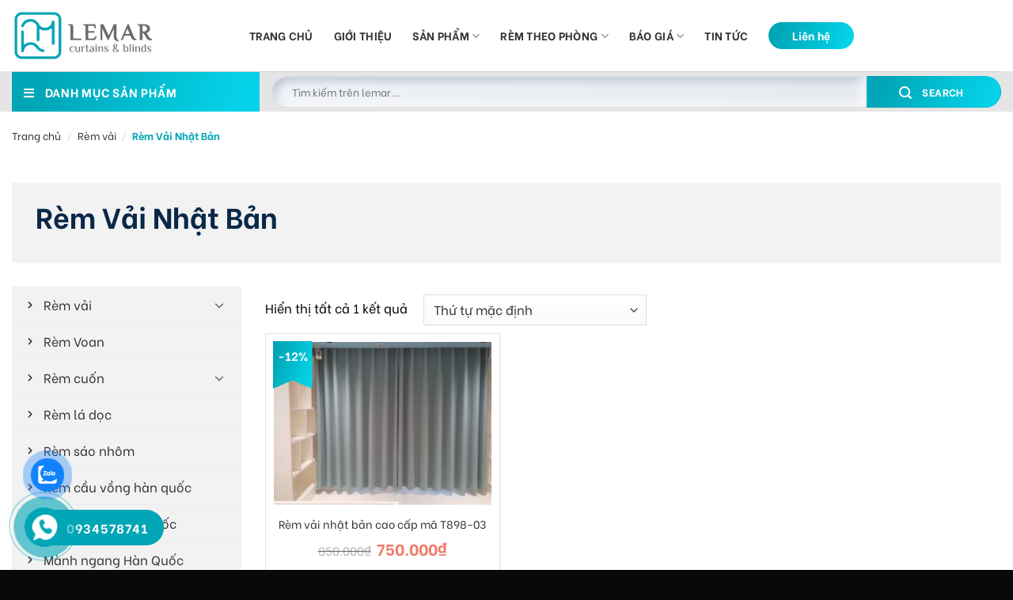

--- FILE ---
content_type: text/html; charset=UTF-8
request_url: https://remlemar.com/danh-muc/rem-vai-gia-dinh/rem-vai-nhat-ban/
body_size: 21707
content:
<!DOCTYPE html>
<!--[if IE 9 ]> <html lang="vi" class="ie9 loading-site no-js"> <![endif]-->
<!--[if IE 8 ]> <html lang="vi" class="ie8 loading-site no-js"> <![endif]-->
<!--[if (gte IE 9)|!(IE)]><!--><html lang="vi" class="loading-site no-js"> <!--<![endif]-->
<head>
	

	<meta charset="UTF-8" />
	<meta name="viewport" content="width=device-width, initial-scale=1.0, maximum-scale=1.0, user-scalable=no" />

	<link rel="profile" href="https://gmpg.org/xfn/11" />
	<link rel="pingback" href="https://remlemar.com/xmlrpc.php" />

	<script>(function(html){html.className = html.className.replace(/\bno-js\b/,'js')})(document.documentElement);</script>

	<!-- This site is optimized with the Yoast SEO plugin v14.9 - https://yoast.com/wordpress/plugins/seo/ -->
	<title>Lưu trữ Rèm Vải Nhật Bản - Remlemar</title>
	<meta name="robots" content="index, follow, max-snippet:-1, max-image-preview:large, max-video-preview:-1" />
	<link rel="canonical" href="https://remlemar.com/danh-muc/rem-vai-gia-dinh/rem-vai-nhat-ban/" />
	<meta property="og:locale" content="vi_VN" />
	<meta property="og:type" content="article" />
	<meta property="og:title" content="Lưu trữ Rèm Vải Nhật Bản - Remlemar" />
	<meta property="og:description" content="Rèm vải cao cấp nhập khẩu Nhật Bản – DEPO TEXTILE Rèm vải Nhật đem lại sự trang nhã và sang trọng cho không gian sống hiện đại. Rèm cửa vải nhập khẩu Nhật Bản có bề mặt vải đanh, sợi vải dai, màu sắc không phai độ bền màu cao, hoa văn tinh tế sắc nét đến từng chi tiết.  Vải nhat có khả năng cản sáng, ngăn ngừa tia cực tím, cách nhiệt tốt. Ưu Điểm Của Rèm Vải Nhật   Chống nắng, cản nhiệt tốt. Sản phẩm vải rèm thân thiện với môi trường, an toàn cho sức khỏe người sử dụng.  Sợi vải dai vì thế có thể thoải mái giặt giũ bằng máy giặt mà không sợ bị mất phom dáng của rèm sau khi giặt. Màu sắc vải rèm không phai, độ bền màu rất cao. Vì thế rèm cửa vải của Nhật dùng đến 10 năm thì màu sắc, hoa văn vẫn rất sắc nét. Vải Chống cháy bùng.  Các sản phẩm từ Nhật là một trong các quốc gia rất kỹ càng về chất lượng mỗi sản phẩm, đặc biệt là các sản phẩm xuất khẩu. Chính vì vậy, về lĩnh vực vải rèm, tiêu chuẩn của họ cũng rất nghiêm khắc về quy trình sản xuất cũng như chất lượng của sản phẩm vải khi tung ra thị trường. Sản phẩm của họ có mức kiểm định cao mà các quốc gia khác phân phối vải rèm không có được Chất liệu với mẫu mã của Rèm Vải Nhật  Chất liệu đều là chất vải rèm thô mềm mại, dày dặn và có dệt kèm sợi cản nắng nên mức cản nắng rất tốt, phù hợp với khí hậu nhiệt đới ở Việt Nam.  Sự khác nhau là lối dệt tạo nên một chất thô nhưng mang nhiều phong cách, mềm mại, khỏe khoắn, đáng yêu, màu sắc đa dạng, dải màu từ tông trầm đến tông tươi mới. Bên cạnh sự đa dạng của chất liệu, màu sắc thì vải rèm Depo xuất xứ từ Nhật, sẽ có một sự gia công đặc biệt, được may, cắt toàn bộ trên hệ thống công nghiệp, tự động với máy hấp sóng, máy cắt. Điều này khiến căn nhà của bạn luôn giữ được những nếp sóng mềm mại Mẫu vải Nhật Bản khi lên rèm:  *Lưu ý dành cho khách hàng : Trên thị trường có vài đơn vị không rõ ràng về xuất xứ của vải nên Rèm Lemar hướng dẫn cách phân biệt về rèm Trung Quốc và Nhập Khẩu để quý khách hàng được rõ hơn về vải rèm. Khi xem mẫu vải thì đằng sau từng mẫu vải đều có thông số về vải rõ ràng, cụ thể hơn là về khổ vải. Khổ vải Trung Quốc thông thường sẽ là 280 cm , còn hầu hết các vải Nhập Khẩu như Nhật Bản, Hàn Quốc, Thái Lan sẽ có khổ vải từ 140 cm – 180 cm. Đó là sự khác nhau lớn nhất so với 2 loại vải Trung Quốc và Nhập Khẩu" />
	<meta property="og:url" content="https://remlemar.com/danh-muc/rem-vai-gia-dinh/rem-vai-nhat-ban/" />
	<meta property="og:site_name" content="Remlemar" />
	<meta property="og:image" content="https://remlemar.com/wp-content/uploads/2021/01/rem-vai-nhat-depo.jpg" />
	<meta name="twitter:card" content="summary_large_image" />
	<script type="application/ld+json" class="yoast-schema-graph">{"@context":"https://schema.org","@graph":[{"@type":"WebSite","@id":"https://remlemar.com/#website","url":"https://remlemar.com/","name":"Remlemar","description":"Remlemar","potentialAction":[{"@type":"SearchAction","target":"https://remlemar.com/?s={search_term_string}","query-input":"required name=search_term_string"}],"inLanguage":"vi"},{"@type":"CollectionPage","@id":"https://remlemar.com/danh-muc/rem-vai-gia-dinh/rem-vai-nhat-ban/#webpage","url":"https://remlemar.com/danh-muc/rem-vai-gia-dinh/rem-vai-nhat-ban/","name":"L\u01b0u tr\u1eef R\u00e8m V\u1ea3i Nh\u1eadt B\u1ea3n - Remlemar","isPartOf":{"@id":"https://remlemar.com/#website"},"inLanguage":"vi","potentialAction":[{"@type":"ReadAction","target":["https://remlemar.com/danh-muc/rem-vai-gia-dinh/rem-vai-nhat-ban/"]}]}]}</script>
	<!-- / Yoast SEO plugin. -->


<link rel='dns-prefetch' href='//use.fontawesome.com' />
<link rel='dns-prefetch' href='//s.w.org' />
<link rel="alternate" type="application/rss+xml" title="Dòng thông tin Remlemar &raquo;" href="https://remlemar.com/feed/" />
<link rel="alternate" type="application/rss+xml" title="Dòng phản hồi Remlemar &raquo;" href="https://remlemar.com/comments/feed/" />
<link rel="alternate" type="application/rss+xml" title="Nguồn cấp Remlemar &raquo; Rèm Vải Nhật Bản Danh mục" href="https://remlemar.com/danh-muc/rem-vai-gia-dinh/rem-vai-nhat-ban/feed/" />
		<script type="text/javascript">
			window._wpemojiSettings = {"baseUrl":"https:\/\/s.w.org\/images\/core\/emoji\/12.0.0-1\/72x72\/","ext":".png","svgUrl":"https:\/\/s.w.org\/images\/core\/emoji\/12.0.0-1\/svg\/","svgExt":".svg","source":{"concatemoji":"https:\/\/remlemar.com\/wp-includes\/js\/wp-emoji-release.min.js?ver=5.4.18"}};
			/*! This file is auto-generated */
			!function(e,a,t){var n,r,o,i=a.createElement("canvas"),p=i.getContext&&i.getContext("2d");function s(e,t){var a=String.fromCharCode;p.clearRect(0,0,i.width,i.height),p.fillText(a.apply(this,e),0,0);e=i.toDataURL();return p.clearRect(0,0,i.width,i.height),p.fillText(a.apply(this,t),0,0),e===i.toDataURL()}function c(e){var t=a.createElement("script");t.src=e,t.defer=t.type="text/javascript",a.getElementsByTagName("head")[0].appendChild(t)}for(o=Array("flag","emoji"),t.supports={everything:!0,everythingExceptFlag:!0},r=0;r<o.length;r++)t.supports[o[r]]=function(e){if(!p||!p.fillText)return!1;switch(p.textBaseline="top",p.font="600 32px Arial",e){case"flag":return s([127987,65039,8205,9895,65039],[127987,65039,8203,9895,65039])?!1:!s([55356,56826,55356,56819],[55356,56826,8203,55356,56819])&&!s([55356,57332,56128,56423,56128,56418,56128,56421,56128,56430,56128,56423,56128,56447],[55356,57332,8203,56128,56423,8203,56128,56418,8203,56128,56421,8203,56128,56430,8203,56128,56423,8203,56128,56447]);case"emoji":return!s([55357,56424,55356,57342,8205,55358,56605,8205,55357,56424,55356,57340],[55357,56424,55356,57342,8203,55358,56605,8203,55357,56424,55356,57340])}return!1}(o[r]),t.supports.everything=t.supports.everything&&t.supports[o[r]],"flag"!==o[r]&&(t.supports.everythingExceptFlag=t.supports.everythingExceptFlag&&t.supports[o[r]]);t.supports.everythingExceptFlag=t.supports.everythingExceptFlag&&!t.supports.flag,t.DOMReady=!1,t.readyCallback=function(){t.DOMReady=!0},t.supports.everything||(n=function(){t.readyCallback()},a.addEventListener?(a.addEventListener("DOMContentLoaded",n,!1),e.addEventListener("load",n,!1)):(e.attachEvent("onload",n),a.attachEvent("onreadystatechange",function(){"complete"===a.readyState&&t.readyCallback()})),(n=t.source||{}).concatemoji?c(n.concatemoji):n.wpemoji&&n.twemoji&&(c(n.twemoji),c(n.wpemoji)))}(window,document,window._wpemojiSettings);
		</script>
		<style type="text/css">
img.wp-smiley,
img.emoji {
	display: inline !important;
	border: none !important;
	box-shadow: none !important;
	height: 1em !important;
	width: 1em !important;
	margin: 0 .07em !important;
	vertical-align: -0.1em !important;
	background: none !important;
	padding: 0 !important;
}
</style>
	<link rel='stylesheet' id='wp-block-library-css'  href='https://remlemar.com/wp-includes/css/dist/block-library/style.min.css?ver=5.4.18' type='text/css' media='all' />
<link rel='stylesheet' id='wc-block-vendors-style-css'  href='https://remlemar.com/wp-content/plugins/woocommerce/packages/woocommerce-blocks/build/vendors-style.css?ver=2.7.3' type='text/css' media='all' />
<link rel='stylesheet' id='wc-block-style-css'  href='https://remlemar.com/wp-content/plugins/woocommerce/packages/woocommerce-blocks/build/style.css?ver=2.7.3' type='text/css' media='all' />
<style id='woocommerce-inline-inline-css' type='text/css'>
.woocommerce form .form-row .required { visibility: visible; }
</style>
<link rel='stylesheet' id='cmoz-style-css'  href='https://remlemar.com/wp-content/plugins/contact-me-on-zalo/assets/css/style-2.css?ver=1.0.4' type='text/css' media='all' />
<link rel='stylesheet' id='hpr-style-css'  href='https://remlemar.com/wp-content/plugins/hotline-phone-ring/assets/css/style-2.css?ver=2.0.5' type='text/css' media='all' />
<link rel='stylesheet' id='slick-css-css'  href='https://remlemar.com/wp-content/themes/flatsome-child/css/slick.css?ver=5.4.18' type='text/css' media='all' />
<link rel='stylesheet' id='slick-theme-css-css'  href='https://remlemar.com/wp-content/themes/flatsome-child/css/slick-theme.css?ver=5.4.18' type='text/css' media='all' />
<link rel='stylesheet' id='flatsome-icons-css'  href='https://remlemar.com/wp-content/themes/flatsome/assets/css/fl-icons.css?ver=3.3' type='text/css' media='all' />
<link rel='stylesheet' id='font-awesome-official-css'  href='https://use.fontawesome.com/releases/v5.14.0/css/all.css' type='text/css' media='all' integrity="sha384-HzLeBuhoNPvSl5KYnjx0BT+WB0QEEqLprO+NBkkk5gbc67FTaL7XIGa2w1L0Xbgc" crossorigin="anonymous" />
<link rel='stylesheet' id='flatsome-main-css'  href='https://remlemar.com/wp-content/themes/flatsome/assets/css/flatsome.css?ver=3.8.3' type='text/css' media='all' />
<link rel='stylesheet' id='flatsome-shop-css'  href='https://remlemar.com/wp-content/themes/flatsome/assets/css/flatsome-shop.css?ver=3.8.3' type='text/css' media='all' />
<link rel='stylesheet' id='flatsome-style-css'  href='https://remlemar.com/wp-content/themes/flatsome-child/style.css?ver=3.0' type='text/css' media='all' />
<link rel='stylesheet' id='font-awesome-official-v4shim-css'  href='https://use.fontawesome.com/releases/v5.14.0/css/v4-shims.css' type='text/css' media='all' integrity="sha384-9aKO2QU3KETrRCCXFbhLK16iRd15nC+OYEmpVb54jY8/CEXz/GVRsnM73wcbYw+m" crossorigin="anonymous" />
<style id='font-awesome-official-v4shim-inline-css' type='text/css'>
@font-face {
font-family: "FontAwesome";
src: url("https://use.fontawesome.com/releases/v5.14.0/webfonts/fa-brands-400.eot"),
		url("https://use.fontawesome.com/releases/v5.14.0/webfonts/fa-brands-400.eot?#iefix") format("embedded-opentype"),
		url("https://use.fontawesome.com/releases/v5.14.0/webfonts/fa-brands-400.woff2") format("woff2"),
		url("https://use.fontawesome.com/releases/v5.14.0/webfonts/fa-brands-400.woff") format("woff"),
		url("https://use.fontawesome.com/releases/v5.14.0/webfonts/fa-brands-400.ttf") format("truetype"),
		url("https://use.fontawesome.com/releases/v5.14.0/webfonts/fa-brands-400.svg#fontawesome") format("svg");
}

@font-face {
font-family: "FontAwesome";
src: url("https://use.fontawesome.com/releases/v5.14.0/webfonts/fa-solid-900.eot"),
		url("https://use.fontawesome.com/releases/v5.14.0/webfonts/fa-solid-900.eot?#iefix") format("embedded-opentype"),
		url("https://use.fontawesome.com/releases/v5.14.0/webfonts/fa-solid-900.woff2") format("woff2"),
		url("https://use.fontawesome.com/releases/v5.14.0/webfonts/fa-solid-900.woff") format("woff"),
		url("https://use.fontawesome.com/releases/v5.14.0/webfonts/fa-solid-900.ttf") format("truetype"),
		url("https://use.fontawesome.com/releases/v5.14.0/webfonts/fa-solid-900.svg#fontawesome") format("svg");
}

@font-face {
font-family: "FontAwesome";
src: url("https://use.fontawesome.com/releases/v5.14.0/webfonts/fa-regular-400.eot"),
		url("https://use.fontawesome.com/releases/v5.14.0/webfonts/fa-regular-400.eot?#iefix") format("embedded-opentype"),
		url("https://use.fontawesome.com/releases/v5.14.0/webfonts/fa-regular-400.woff2") format("woff2"),
		url("https://use.fontawesome.com/releases/v5.14.0/webfonts/fa-regular-400.woff") format("woff"),
		url("https://use.fontawesome.com/releases/v5.14.0/webfonts/fa-regular-400.ttf") format("truetype"),
		url("https://use.fontawesome.com/releases/v5.14.0/webfonts/fa-regular-400.svg#fontawesome") format("svg");
unicode-range: U+F004-F005,U+F007,U+F017,U+F022,U+F024,U+F02E,U+F03E,U+F044,U+F057-F059,U+F06E,U+F070,U+F075,U+F07B-F07C,U+F080,U+F086,U+F089,U+F094,U+F09D,U+F0A0,U+F0A4-F0A7,U+F0C5,U+F0C7-F0C8,U+F0E0,U+F0EB,U+F0F3,U+F0F8,U+F0FE,U+F111,U+F118-F11A,U+F11C,U+F133,U+F144,U+F146,U+F14A,U+F14D-F14E,U+F150-F152,U+F15B-F15C,U+F164-F165,U+F185-F186,U+F191-F192,U+F1AD,U+F1C1-F1C9,U+F1CD,U+F1D8,U+F1E3,U+F1EA,U+F1F6,U+F1F9,U+F20A,U+F247-F249,U+F24D,U+F254-F25B,U+F25D,U+F267,U+F271-F274,U+F279,U+F28B,U+F28D,U+F2B5-F2B6,U+F2B9,U+F2BB,U+F2BD,U+F2C1-F2C2,U+F2D0,U+F2D2,U+F2DC,U+F2ED,U+F328,U+F358-F35B,U+F3A5,U+F3D1,U+F410,U+F4AD;
}
</style>
<script type="text/javascript">(function(a,d){if(a._nsl===d){a._nsl=[];var c=function(){if(a.jQuery===d)setTimeout(c,33);else{for(var b=0;b<a._nsl.length;b++)a._nsl[b].call(a,a.jQuery);a._nsl={push:function(b){b.call(a,a.jQuery)}}}};c()}})(window);</script><script type='text/javascript' src='https://remlemar.com/wp-includes/js/jquery/jquery.js?ver=1.12.4-wp'></script>
<script type='text/javascript' src='https://remlemar.com/wp-includes/js/jquery/jquery-migrate.min.js?ver=1.4.1'></script>
<link rel='https://api.w.org/' href='https://remlemar.com/wp-json/' />
<link rel="EditURI" type="application/rsd+xml" title="RSD" href="https://remlemar.com/xmlrpc.php?rsd" />
<link rel="wlwmanifest" type="application/wlwmanifest+xml" href="https://remlemar.com/wp-includes/wlwmanifest.xml" /> 
<meta name="generator" content="WordPress 5.4.18" />
<meta name="generator" content="WooCommerce 4.3.6" />
		<style>
			.hotline-phone-ring-circle {
				border-color: #00a5b6;
			}
			.hotline-phone-ring-circle-fill, .hotline-phone-ring-img-circle, .hotline-bar {
				background-color: #00a5b6;
			}
		</style>

		
		<style>.bg{opacity: 0; transition: opacity 1s; -webkit-transition: opacity 1s;} .bg-loaded{opacity: 1;}</style><!--[if IE]><link rel="stylesheet" type="text/css" href="https://remlemar.com/wp-content/themes/flatsome/assets/css/ie-fallback.css"><script src="//cdnjs.cloudflare.com/ajax/libs/html5shiv/3.6.1/html5shiv.js"></script><script>var head = document.getElementsByTagName('head')[0],style = document.createElement('style');style.type = 'text/css';style.styleSheet.cssText = ':before,:after{content:none !important';head.appendChild(style);setTimeout(function(){head.removeChild(style);}, 0);</script><script src="https://remlemar.com/wp-content/themes/flatsome/assets/libs/ie-flexibility.js"></script><![endif]-->    <script type="text/javascript">
    WebFontConfig = {
      google: { families: [ "Lato:regular,regular","Lato:regular,regular","Lato:regular,regular","Lato:regular,regular", ] }
    };
    (function() {
      var wf = document.createElement('script');
      wf.src = 'https://ajax.googleapis.com/ajax/libs/webfont/1/webfont.js';
      wf.type = 'text/javascript';
      wf.async = 'true';
      var s = document.getElementsByTagName('script')[0];
      s.parentNode.insertBefore(wf, s);
    })(); </script>
  <!-- Google Tag Manager -->
<script>(function(w,d,s,l,i){w[l]=w[l]||[];w[l].push({'gtm.start':
new Date().getTime(),event:'gtm.js'});var f=d.getElementsByTagName(s)[0],
j=d.createElement(s),dl=l!='dataLayer'?'&l='+l:'';j.async=true;j.src=
'https://www.googletagmanager.com/gtm.js?id='+i+dl;f.parentNode.insertBefore(j,f);
})(window,document,'script','dataLayer','GTM-5VKZ8F4');</script>
<!-- End Google Tag Manager -->
<!-- Global site tag (gtag.js) - Google Analytics -->
<script async src="https://www.googletagmanager.com/gtag/js?id=UA-179029702-1"></script>
<script>
  window.dataLayer = window.dataLayer || [];
  function gtag(){dataLayer.push(arguments);}
  gtag('js', new Date());

  gtag('config', 'UA-179029702-1');
</script>	<noscript><style>.woocommerce-product-gallery{ opacity: 1 !important; }</style></noscript>
	<link rel="icon" href="https://remlemar.com/wp-content/uploads/2020/10/cropped-logo-100x100.png" sizes="32x32" />
<link rel="icon" href="https://remlemar.com/wp-content/uploads/2020/10/cropped-logo-300x300.png" sizes="192x192" />
<link rel="apple-touch-icon" href="https://remlemar.com/wp-content/uploads/2020/10/cropped-logo-300x300.png" />
<meta name="msapplication-TileImage" content="https://remlemar.com/wp-content/uploads/2020/10/cropped-logo-300x300.png" />
<style id="custom-css" type="text/css">:root {--primary-color: #00a5b6;}.header-main{height: 90px}#logo img{max-height: 90px}#logo{width:270px;}#logo img{padding:10px 0;}.header-bottom{min-height: 51px}.header-top{min-height: 30px}.has-transparent + .page-title:first-of-type,.has-transparent + #main > .page-title,.has-transparent + #main > div > .page-title,.has-transparent + #main .page-header-wrapper:first-of-type .page-title{padding-top: 140px;}.header.show-on-scroll,.stuck .header-main{height:70px!important}.stuck #logo img{max-height: 70px!important}.search-form{ width: 100%;}.header-bottom {background-color: #e5e5e5}.header-main .nav > li > a{line-height: 16px }.stuck .header-main .nav > li > a{line-height: 50px }.header-bottom-nav > li > a{line-height: 16px }@media (max-width: 549px) {.header-main{height: 70px}#logo img{max-height: 70px}}.header-top{background-color:#454545!important;}/* Color */.accordion-title.active, .has-icon-bg .icon .icon-inner,.logo a, .primary.is-underline, .primary.is-link, .badge-outline .badge-inner, .nav-outline > li.active> a,.nav-outline >li.active > a, .cart-icon strong,[data-color='primary'], .is-outline.primary{color: #00a5b6;}/* Color !important */[data-text-color="primary"]{color: #00a5b6!important;}/* Background Color */[data-text-bg="primary"]{background-color: #00a5b6;}/* Background */.scroll-to-bullets a,.featured-title, .label-new.menu-item > a:after, .nav-pagination > li > .current,.nav-pagination > li > span:hover,.nav-pagination > li > a:hover,.has-hover:hover .badge-outline .badge-inner,button[type="submit"], .button.wc-forward:not(.checkout):not(.checkout-button), .button.submit-button, .button.primary:not(.is-outline),.featured-table .title,.is-outline:hover, .has-icon:hover .icon-label,.nav-dropdown-bold .nav-column li > a:hover, .nav-dropdown.nav-dropdown-bold > li > a:hover, .nav-dropdown-bold.dark .nav-column li > a:hover, .nav-dropdown.nav-dropdown-bold.dark > li > a:hover, .is-outline:hover, .tagcloud a:hover,.grid-tools a, input[type='submit']:not(.is-form), .box-badge:hover .box-text, input.button.alt,.nav-box > li > a:hover,.nav-box > li.active > a,.nav-pills > li.active > a ,.current-dropdown .cart-icon strong, .cart-icon:hover strong, .nav-line-bottom > li > a:before, .nav-line-grow > li > a:before, .nav-line > li > a:before,.banner, .header-top, .slider-nav-circle .flickity-prev-next-button:hover svg, .slider-nav-circle .flickity-prev-next-button:hover .arrow, .primary.is-outline:hover, .button.primary:not(.is-outline), input[type='submit'].primary, input[type='submit'].primary, input[type='reset'].button, input[type='button'].primary, .badge-inner{background-color: #00a5b6;}/* Border */.nav-vertical.nav-tabs > li.active > a,.scroll-to-bullets a.active,.nav-pagination > li > .current,.nav-pagination > li > span:hover,.nav-pagination > li > a:hover,.has-hover:hover .badge-outline .badge-inner,.accordion-title.active,.featured-table,.is-outline:hover, .tagcloud a:hover,blockquote, .has-border, .cart-icon strong:after,.cart-icon strong,.blockUI:before, .processing:before,.loading-spin, .slider-nav-circle .flickity-prev-next-button:hover svg, .slider-nav-circle .flickity-prev-next-button:hover .arrow, .primary.is-outline:hover{border-color: #00a5b6}.nav-tabs > li.active > a{border-top-color: #00a5b6}.widget_shopping_cart_content .blockUI.blockOverlay:before { border-left-color: #00a5b6 }.woocommerce-checkout-review-order .blockUI.blockOverlay:before { border-left-color: #00a5b6 }/* Fill */.slider .flickity-prev-next-button:hover svg,.slider .flickity-prev-next-button:hover .arrow{fill: #00a5b6;}/* Background Color */[data-icon-label]:after, .secondary.is-underline:hover,.secondary.is-outline:hover,.icon-label,.button.secondary:not(.is-outline),.button.alt:not(.is-outline), .badge-inner.on-sale, .button.checkout, .single_add_to_cart_button{ background-color:#00a5b6; }[data-text-bg="secondary"]{background-color: #00a5b6;}/* Color */.secondary.is-underline,.secondary.is-link, .secondary.is-outline,.stars a.active, .star-rating:before, .woocommerce-page .star-rating:before,.star-rating span:before, .color-secondary{color: #00a5b6}/* Color !important */[data-text-color="secondary"]{color: #00a5b6!important;}/* Border */.secondary.is-outline:hover{border-color:#00a5b6}body{font-size: 100%;}@media screen and (max-width: 549px){body{font-size: 100%;}}body{font-family:"Lato", sans-serif}body{font-weight: 0}body{color: #000000}.nav > li > a {font-family:"Lato", sans-serif;}.nav > li > a {font-weight: 0;}h1,h2,h3,h4,h5,h6,.heading-font, .off-canvas-center .nav-sidebar.nav-vertical > li > a{font-family: "Lato", sans-serif;}h1,h2,h3,h4,h5,h6,.heading-font,.banner h1,.banner h2{font-weight: 0;}h1,h2,h3,h4,h5,h6,.heading-font{color: #000000;}.alt-font{font-family: "Lato", sans-serif;}.alt-font{font-weight: 0!important;}.header:not(.transparent) .header-nav.nav > li > a {color: #333333;}.header:not(.transparent) .header-nav.nav > li > a:hover,.header:not(.transparent) .header-nav.nav > li.active > a,.header:not(.transparent) .header-nav.nav > li.current > a,.header:not(.transparent) .header-nav.nav > li > a.active,.header:not(.transparent) .header-nav.nav > li > a.current{color: #00a5b6;}.header-nav.nav-line-bottom > li > a:before,.header-nav.nav-line-grow > li > a:before,.header-nav.nav-line > li > a:before,.header-nav.nav-box > li > a:hover,.header-nav.nav-box > li.active > a,.header-nav.nav-pills > li > a:hover,.header-nav.nav-pills > li.active > a{color:#FFF!important;background-color: #00a5b6;}a{color: #333333;}a:hover{color: #00a5b6;}.tagcloud a:hover{border-color: #00a5b6;background-color: #00a5b6;}.shop-page-title.featured-title .title-bg{background-image: url(https://remlemar.com/wp-content/uploads/2020/11/rem-vai.jpg)!important;}@media screen and (min-width: 550px){.products .box-vertical .box-image{min-width: 300px!important;width: 300px!important;}}.footer-1{background-color: #eaeaea}.footer-2{background-color: #09090a}.absolute-footer, html{background-color: #09090a}.page-title-small + main .product-container > .row{padding-top:0;}.label-new.menu-item > a:after{content:"New";}.label-hot.menu-item > a:after{content:"Hot";}.label-sale.menu-item > a:after{content:"Sale";}.label-popular.menu-item > a:after{content:"Popular";}</style></head>

<body data-rsssl=1 class="archive tax-product_cat term-rem-vai-nhat-ban term-64 theme-flatsome woocommerce woocommerce-page woocommerce-no-js lightbox nav-dropdown-has-arrow">
	
<!-- Google Tag Manager (noscript) -->
<noscript><iframe src="https://www.googletagmanager.com/ns.html?id=GTM-5VKZ8F4"
height="0" width="0" style="display:none;visibility:hidden"></iframe></noscript>
<!-- End Google Tag Manager (noscript) -->
<a class="skip-link screen-reader-text" href="#main">Skip to content</a>

<div id="wrapper">


<header id="header" class="header has-sticky sticky-jump">
   <div class="header-wrapper">
	<div id="masthead" class="header-main ">
      <div class="header-inner flex-row container logo-left medium-logo-center" role="navigation">

          <!-- Logo -->
          <div id="logo" class="flex-col logo">
            <!-- Header logo -->
<a href="https://remlemar.com/" title="Remlemar - Remlemar" rel="home">
    <img width="270" height="90" src="https://remlemar.com/wp-content/uploads/2020/10/logo.png" class="header_logo header-logo" alt="Remlemar"/><img  width="270" height="90" src="https://remlemar.com/wp-content/uploads/2020/10/logo.png" class="header-logo-dark" alt="Remlemar"/></a>
          </div>

          <!-- Mobile Left Elements -->
          <div class="flex-col show-for-medium flex-left">
            <ul class="mobile-nav nav nav-left ">
              <li class="nav-icon has-icon">
  		<a href="#" data-open="#main-menu" data-pos="left" data-bg="main-menu-overlay" data-color="" class="is-small" aria-controls="main-menu" aria-expanded="false">
		
		  <i class="icon-menu" ></i>
		  		</a>
	</li>            </ul>
          </div>

          <!-- Left Elements -->
          <div class="flex-col hide-for-medium flex-left
            flex-grow">
            <ul class="header-nav header-nav-main nav nav-left  nav-size-medium nav-spacing-xlarge nav-uppercase" >
              <li id="menu-item-24" class="menu-item menu-item-type-post_type menu-item-object-page menu-item-home  menu-item-24"><a href="https://remlemar.com/" class="nav-top-link">Trang chủ</a></li>
<li id="menu-item-25" class="menu-item menu-item-type-post_type menu-item-object-page  menu-item-25"><a href="https://remlemar.com/gioi-thieu/" class="nav-top-link">Giới thiệu</a></li>
<li id="menu-item-1451" class="menu-item menu-item-type-post_type menu-item-object-page menu-item-has-children  menu-item-1451 has-dropdown"><a href="https://remlemar.com/shop/" class="nav-top-link">Sản phẩm<i class="icon-angle-down" ></i></a>
<ul class='nav-dropdown nav-dropdown-default'>
	<li id="menu-item-1615" class="menu-item menu-item-type-taxonomy menu-item-object-product_cat  menu-item-1615"><a href="https://remlemar.com/danh-muc/rem-cua-so/">Rèm cửa sổ</a></li>
	<li id="menu-item-1627" class="menu-item menu-item-type-taxonomy menu-item-object-product_cat  menu-item-1627"><a href="https://remlemar.com/danh-muc/rem-van-phong/">Rèm văn phòng</a></li>
	<li id="menu-item-1626" class="menu-item menu-item-type-taxonomy menu-item-object-product_cat current-product_cat-ancestor  menu-item-1626"><a href="https://remlemar.com/danh-muc/rem-vai-gia-dinh/">Rèm vải</a></li>
	<li id="menu-item-1612" class="menu-item menu-item-type-taxonomy menu-item-object-product_cat  menu-item-1612"><a href="https://remlemar.com/danh-muc/manh-honey-han-quoc/">Mành Honey Hàn Quốc</a></li>
	<li id="menu-item-1613" class="menu-item menu-item-type-taxonomy menu-item-object-product_cat  menu-item-1613"><a href="https://remlemar.com/danh-muc/manh-ngang-han-quoc/">Mành ngang Hàn Quốc</a></li>
	<li id="menu-item-1614" class="menu-item menu-item-type-taxonomy menu-item-object-product_cat  menu-item-1614"><a href="https://remlemar.com/danh-muc/rem-cau-vong-han-quoc/">Rèm cầu vồng hàn quốc</a></li>
	<li id="menu-item-1616" class="menu-item menu-item-type-taxonomy menu-item-object-product_cat  menu-item-1616"><a href="https://remlemar.com/danh-muc/rem-cuon/">Rèm cuốn</a></li>
	<li id="menu-item-1617" class="menu-item menu-item-type-taxonomy menu-item-object-product_cat  menu-item-1617"><a href="https://remlemar.com/danh-muc/rem-cuon/rem-cuon-in-tranh/">Rèm cuốn in tranh</a></li>
	<li id="menu-item-1618" class="menu-item menu-item-type-taxonomy menu-item-object-product_cat  menu-item-1618"><a href="https://remlemar.com/danh-muc/rem-go/rem-go-tu-nhien/">Rèm gỗ tự nhiên</a></li>
	<li id="menu-item-1619" class="menu-item menu-item-type-taxonomy menu-item-object-product_cat  menu-item-1619"><a href="https://remlemar.com/danh-muc/rem-la-doc/">Rèm lá dọc</a></li>
	<li id="menu-item-1620" class="menu-item menu-item-type-taxonomy menu-item-object-product_cat  menu-item-1620"><a href="https://remlemar.com/danh-muc/rem-pha-le-cao-cap/">Rèm pha lê cao cấp</a></li>
	<li id="menu-item-1623" class="menu-item menu-item-type-taxonomy menu-item-object-product_cat  menu-item-1623"><a href="https://remlemar.com/danh-muc/rem-roman/">Rèm roman</a></li>
	<li id="menu-item-1624" class="menu-item menu-item-type-taxonomy menu-item-object-product_cat  menu-item-1624"><a href="https://remlemar.com/danh-muc/rem-sao-nhom/">Rèm sáo nhôm</a></li>
	<li id="menu-item-1625" class="menu-item menu-item-type-taxonomy menu-item-object-product_cat  menu-item-1625"><a href="https://remlemar.com/danh-muc/rem-tran-che-gieng-troi/">Rèm trần che giếng trời</a></li>
	<li id="menu-item-1628" class="menu-item menu-item-type-taxonomy menu-item-object-product_cat  menu-item-1628"><a href="https://remlemar.com/danh-muc/rem-lot-sang-3d-han-quoc/">Rèm lọt sáng 3D</a></li>
	<li id="menu-item-1611" class="menu-item menu-item-type-taxonomy menu-item-object-product_cat  menu-item-1611"><a href="https://remlemar.com/danh-muc/dong-co-rem/">Động cơ rèm</a></li>
</ul>
</li>
<li id="menu-item-2244" class="menu-item menu-item-type-custom menu-item-object-custom menu-item-has-children  menu-item-2244 has-dropdown"><a href="#" class="nav-top-link">Rèm theo phòng<i class="icon-angle-down" ></i></a>
<ul class='nav-dropdown nav-dropdown-default'>
	<li id="menu-item-1621" class="menu-item menu-item-type-taxonomy menu-item-object-product_cat  menu-item-1621"><a href="https://remlemar.com/danh-muc/rem-phong-khach/">Rèm cửa phòng khách</a></li>
	<li id="menu-item-1622" class="menu-item menu-item-type-taxonomy menu-item-object-product_cat  menu-item-1622"><a href="https://remlemar.com/danh-muc/rem-phong-ngu/">Rèm cửa phòng ngủ</a></li>
	<li id="menu-item-1765" class="menu-item menu-item-type-taxonomy menu-item-object-product_cat  menu-item-1765"><a href="https://remlemar.com/danh-muc/rem-phong-tre-em/">Rèm phòng trẻ em</a></li>
	<li id="menu-item-2237" class="menu-item menu-item-type-taxonomy menu-item-object-product_cat  menu-item-2237"><a href="https://remlemar.com/danh-muc/rem-phong-tam/">Rèm phòng tắm</a></li>
	<li id="menu-item-2238" class="menu-item menu-item-type-taxonomy menu-item-object-product_cat  menu-item-2238"><a href="https://remlemar.com/danh-muc/rem-phong-tho/">Rèm phòng thờ</a></li>
	<li id="menu-item-2241" class="menu-item menu-item-type-taxonomy menu-item-object-product_cat  menu-item-2241"><a href="https://remlemar.com/danh-muc/rem-chung-cu/">Rèm cửa chung cư</a></li>
	<li id="menu-item-2240" class="menu-item menu-item-type-taxonomy menu-item-object-product_cat  menu-item-2240"><a href="https://remlemar.com/danh-muc/rem-biet-thu/">Rèm biệt thự</a></li>
	<li id="menu-item-2242" class="menu-item menu-item-type-taxonomy menu-item-object-product_cat  menu-item-2242"><a href="https://remlemar.com/danh-muc/rem-van-phong/">Rèm văn phòng</a></li>
</ul>
</li>
<li id="menu-item-1816" class="menu-item menu-item-type-post_type menu-item-object-page menu-item-has-children  menu-item-1816 has-dropdown"><a href="https://remlemar.com/bao-gia/" class="nav-top-link">BÁO GIÁ<i class="icon-angle-down" ></i></a>
<ul class='nav-dropdown nav-dropdown-default'>
	<li id="menu-item-1818" class="menu-item menu-item-type-post_type menu-item-object-page  menu-item-1818"><a href="https://remlemar.com/bao-gia-rem-van-phong/">Báo giá rèm văn phòng</a></li>
	<li id="menu-item-1817" class="menu-item menu-item-type-post_type menu-item-object-page  menu-item-1817"><a href="https://remlemar.com/bao-gia-rem-cau-vong/">Báo giá rèm cầu vồng</a></li>
	<li id="menu-item-1847" class="menu-item menu-item-type-post_type menu-item-object-page  menu-item-1847"><a href="https://remlemar.com/bao-gia-rem-cuon/">Báo giá rèm cuốn</a></li>
	<li id="menu-item-1848" class="menu-item menu-item-type-post_type menu-item-object-page  menu-item-1848"><a href="https://remlemar.com/bao-gia-rem-go/">Báo giá rèm gỗ</a></li>
	<li id="menu-item-1849" class="menu-item menu-item-type-post_type menu-item-object-page  menu-item-1849"><a href="https://remlemar.com/bao-gia-rem-la-doc/">Báo giá rèm lá dọc</a></li>
	<li id="menu-item-1850" class="menu-item menu-item-type-post_type menu-item-object-page  menu-item-1850"><a href="https://remlemar.com/bao-gia-rem-roman/">Báo giá rèm Roman</a></li>
	<li id="menu-item-1851" class="menu-item menu-item-type-post_type menu-item-object-page  menu-item-1851"><a href="https://remlemar.com/bao-gia-rem-sao-nhom/">Báo giá rèm sáo nhôm</a></li>
	<li id="menu-item-1852" class="menu-item menu-item-type-post_type menu-item-object-page  menu-item-1852"><a href="https://remlemar.com/bao-gia-rem-tran-keo-tay/">Báo giá rèm trần kéo tay</a></li>
	<li id="menu-item-1853" class="menu-item menu-item-type-post_type menu-item-object-page  menu-item-1853"><a href="https://remlemar.com/bao-gia-rem-tran-tu-dong/">Báo giá rèm trần tự động</a></li>
	<li id="menu-item-1854" class="menu-item menu-item-type-post_type menu-item-object-page  menu-item-1854"><a href="https://remlemar.com/bao-gia-rem-vai/">Báo giá rèm vải</a></li>
	<li id="menu-item-1845" class="menu-item menu-item-type-post_type menu-item-object-page  menu-item-1845"><a href="https://remlemar.com/bao-gia-dong-co-rem/">Báo giá động cơ rèm</a></li>
</ul>
</li>
<li id="menu-item-139" class="menu-item menu-item-type-taxonomy menu-item-object-category  menu-item-139"><a href="https://remlemar.com/category/tin-tuc/" class="nav-top-link">Tin tức</a></li>
<li id="menu-item-26" class="menu-contact menu-item menu-item-type-post_type menu-item-object-page  menu-item-26"><a href="https://remlemar.com/lien-he/" class="nav-top-link">Liên hệ</a></li>
            </ul>
          </div>

          <!-- Right Elements -->
          <div class="flex-col hide-for-medium flex-right">
            <ul class="header-nav header-nav-main nav nav-right  nav-size-medium nav-spacing-xlarge nav-uppercase">
                          </ul>
          </div>

          <!-- Mobile Right Elements -->
          <div class="flex-col show-for-medium flex-right">
            <ul class="mobile-nav nav nav-right ">
              <li class="header-search header-search-dropdown has-icon has-dropdown menu-item-has-children">
	<div class="header-button">	<a href="#" class="icon button round is-outline is-small"><i class="icon-search" ></i></a>
	</div>	<ul class="nav-dropdown nav-dropdown-default">
	 	<li class="header-search-form search-form html relative has-icon">
	<div class="header-search-form-wrapper">
		<div class="searchform-wrapper ux-search-box relative is-normal"><form role="search" method="get" class="searchform" action="https://remlemar.com/">
		<div class="flex-row relative">
									<div class="flex-col flex-grow">
			  <input type="search" class="search-field mb-0" name="s" value="" placeholder="Tìm kiếm trên lemar..." />
		    <input type="hidden" name="post_type" value="product" />
        			</div><!-- .flex-col -->
			<div class="flex-col">
				<button type="submit" class="ux-search-submit submit-button secondary button icon mb-0">
					<i class="icon-search" ></i> <span>search</span>
				</button>
			</div><!-- .flex-col -->
		</div><!-- .flex-row -->
	 <div class="live-search-results text-left z-top"></div>
</form>
</div>	</div>
</li>	</ul><!-- .nav-dropdown -->
</li>
            </ul>
          </div>

      </div><!-- .header-inner -->
     
            <!-- Header divider -->
      <div class="container"><div class="top-divider full-width"></div></div>
      </div><!-- .header-main --><div id="wide-nav" class="header-bottom wide-nav hide-for-sticky hide-for-medium">
    <div class="flex-row container">

                        <div class="flex-col hide-for-medium flex-left">
                <ul class="nav header-nav header-bottom-nav nav-left  nav-uppercase">
                    <div class="menu-danh-muc-san-pham-container"><ul id="menu-danh-muc-san-pham" class="menu"><li id="menu-item-1644" class="menu-item menu-item-type-taxonomy menu-item-object-product_cat current-product_cat-ancestor current-menu-ancestor current-menu-parent current-product_cat-parent menu-item-has-children menu-item-1644"><a href="https://remlemar.com/danh-muc/rem-vai-gia-dinh/">Rèm vải</a>
<ul class="sub-menu">
	<li id="menu-item-1875" class="menu-item menu-item-type-taxonomy menu-item-object-product_cat menu-item-1875"><a href="https://remlemar.com/danh-muc/rem-vai-gia-dinh/rem-vai-gia-re/">Rèm vải giá rẻ</a></li>
	<li id="menu-item-1874" class="menu-item menu-item-type-taxonomy menu-item-object-product_cat menu-item-1874"><a href="https://remlemar.com/danh-muc/rem-vai-gia-dinh/rem-vai-cao-cap/">Rèm vải cao cấp</a></li>
	<li id="menu-item-1873" class="menu-item menu-item-type-taxonomy menu-item-object-product_cat menu-item-1873"><a href="https://remlemar.com/danh-muc/rem-vai-gia-dinh/rem-vai-2-lop/">Rèm vải 2 lớp</a></li>
	<li id="menu-item-1877" class="menu-item menu-item-type-taxonomy menu-item-object-product_cat current-menu-item menu-item-1877"><a href="https://remlemar.com/danh-muc/rem-vai-gia-dinh/rem-vai-nhat-ban/" aria-current="page">Rèm Vải Nhật Bản</a></li>
	<li id="menu-item-1876" class="menu-item menu-item-type-taxonomy menu-item-object-product_cat menu-item-1876"><a href="https://remlemar.com/danh-muc/rem-vai-gia-dinh/rem-vai-han-quoc/">Rèm vải Hàn Quốc</a></li>
</ul>
</li>
<li id="menu-item-1878" class="menu-item menu-item-type-taxonomy menu-item-object-product_cat menu-item-1878"><a href="https://remlemar.com/danh-muc/rem-voan/">Rèm Voan</a></li>
<li id="menu-item-1881" class="menu-item menu-item-type-taxonomy menu-item-object-product_cat menu-item-has-children menu-item-1881"><a href="https://remlemar.com/danh-muc/rem-cuon/">Rèm cuốn</a>
<ul class="sub-menu">
	<li id="menu-item-1882" class="menu-item menu-item-type-taxonomy menu-item-object-product_cat menu-item-1882"><a href="https://remlemar.com/danh-muc/rem-cuon/rem-cuon-in-tranh/">Rèm cuốn in tranh</a></li>
	<li id="menu-item-1883" class="menu-item menu-item-type-taxonomy menu-item-object-product_cat menu-item-1883"><a href="https://remlemar.com/danh-muc/rem-cuon/rem-cuon-luoi/">Rèm cuốn lưới</a></li>
</ul>
</li>
<li id="menu-item-1884" class="menu-item menu-item-type-taxonomy menu-item-object-product_cat menu-item-1884"><a href="https://remlemar.com/danh-muc/rem-la-doc/">Rèm lá dọc</a></li>
<li id="menu-item-1885" class="menu-item menu-item-type-taxonomy menu-item-object-product_cat menu-item-1885"><a href="https://remlemar.com/danh-muc/rem-sao-nhom/">Rèm sáo nhôm</a></li>
<li id="menu-item-1886" class="menu-item menu-item-type-taxonomy menu-item-object-product_cat menu-item-1886"><a href="https://remlemar.com/danh-muc/rem-cau-vong-han-quoc/">Rèm cầu vồng hàn quốc</a></li>
<li id="menu-item-1887" class="menu-item menu-item-type-taxonomy menu-item-object-product_cat menu-item-1887"><a href="https://remlemar.com/danh-muc/rem-to-ong-han-quoc/">Rèm tổ ong Hàn Quốc</a></li>
<li id="menu-item-1888" class="menu-item menu-item-type-taxonomy menu-item-object-product_cat menu-item-1888"><a href="https://remlemar.com/danh-muc/manh-ngang-han-quoc/">Mành ngang Hàn Quốc</a></li>
<li id="menu-item-1889" class="menu-item menu-item-type-taxonomy menu-item-object-product_cat menu-item-1889"><a href="https://remlemar.com/danh-muc/rem-lot-sang-3d-han-quoc/">Rèm lọt sáng 3D</a></li>
<li id="menu-item-1890" class="menu-item menu-item-type-taxonomy menu-item-object-product_cat menu-item-has-children menu-item-1890"><a href="https://remlemar.com/danh-muc/rem-go/">Rèm gỗ</a>
<ul class="sub-menu">
	<li id="menu-item-1891" class="menu-item menu-item-type-taxonomy menu-item-object-product_cat menu-item-1891"><a href="https://remlemar.com/danh-muc/rem-go/rem-go-tu-nhien/">Rèm gỗ tự nhiên</a></li>
	<li id="menu-item-1892" class="menu-item menu-item-type-taxonomy menu-item-object-product_cat menu-item-1892"><a href="https://remlemar.com/danh-muc/rem-go/rem-nhua-gia-go-pvc/">Rèm nhựa giả gỗ PVC</a></li>
</ul>
</li>
<li id="menu-item-1894" class="menu-item menu-item-type-taxonomy menu-item-object-product_cat menu-item-1894"><a href="https://remlemar.com/danh-muc/rem-roman/">Rèm Roman</a></li>
<li id="menu-item-1893" class="menu-item menu-item-type-taxonomy menu-item-object-product_cat menu-item-1893"><a href="https://remlemar.com/danh-muc/rem-la-doc/">Rèm lá dọc</a></li>
<li id="menu-item-1898" class="menu-item menu-item-type-taxonomy menu-item-object-product_cat menu-item-1898"><a href="https://remlemar.com/danh-muc/rem-tran-che-gieng-troi/">Rèm trần che giếng trời</a></li>
<li id="menu-item-1895" class="menu-item menu-item-type-taxonomy menu-item-object-product_cat menu-item-1895"><a href="https://remlemar.com/danh-muc/bat-ban-cong/">Bạt ban công</a></li>
<li id="menu-item-1897" class="menu-item menu-item-type-taxonomy menu-item-object-product_cat menu-item-1897"><a href="https://remlemar.com/danh-muc/rem-cua-so/">Rèm cửa sổ</a></li>
<li id="menu-item-1896" class="menu-item menu-item-type-taxonomy menu-item-object-product_cat menu-item-1896"><a href="https://remlemar.com/danh-muc/dong-co-rem/">Động cơ rèm</a></li>
</ul></div><li class="html custom html_topbar_right"><div class="product-cat-menu"><div class="menu-sidebar"><h6 class="product-cat-menu-title"><i class="fas fa-bars"></i> Danh mục sản phẩm</h6></div></div></li>                </ul>
            </div><!-- flex-col -->
            
            
                        <div class="flex-col hide-for-medium flex-right flex-grow">
              <ul class="nav header-nav header-bottom-nav nav-right  nav-uppercase">
                   <li class="header-search-form search-form html relative has-icon">
	<div class="header-search-form-wrapper">
		<div class="searchform-wrapper ux-search-box relative is-normal"><form role="search" method="get" class="searchform" action="https://remlemar.com/">
		<div class="flex-row relative">
									<div class="flex-col flex-grow">
			  <input type="search" class="search-field mb-0" name="s" value="" placeholder="Tìm kiếm trên lemar..." />
		    <input type="hidden" name="post_type" value="product" />
        			</div><!-- .flex-col -->
			<div class="flex-col">
				<button type="submit" class="ux-search-submit submit-button secondary button icon mb-0">
					<i class="icon-search" ></i> <span>search</span>
				</button>
			</div><!-- .flex-col -->
		</div><!-- .flex-row -->
	 <div class="live-search-results text-left z-top"></div>
</form>
</div>	</div>
</li>              </ul>
            </div><!-- flex-col -->
            
            
    </div><!-- .flex-row -->
</div><!-- .header-bottom -->

<div class="header-bg-container fill"><div class="header-bg-image fill"></div><div class="header-bg-color fill"></div></div><!-- .header-bg-container -->   </div><!-- header-wrapper-->
</header>

<div class="shop-page-title category-page-title page-title ">

	<div class="page-title-inner flex-row  medium-flex-wrap container">
	  <div class="flex-col flex-grow medium-text-center">
	  	 	 <div class="is-small">
	<nav class="woocommerce-breadcrumb breadcrumbs"><a href="https://remlemar.com">Trang chủ</a> <span class="divider">&#47;</span> <a href="https://remlemar.com/danh-muc/rem-vai-gia-dinh/">Rèm vải</a> <span class="divider">&#47;</span> Rèm Vải Nhật Bản</nav></div>
<div class="category-filtering category-filter-row show-for-medium">
	<a href="#" data-open="#shop-sidebar" data-visible-after="true" data-pos="left" class="filter-button uppercase plain">
		<i class="icon-menu"></i>
		<strong>Lọc</strong>
	</a>
	<div class="inline-block">
			</div>
</div>
	  </div><!-- .flex-left -->
	  
	   <div class="flex-col medium-text-center">
	  	 		   </div><!-- .flex-right -->
	   
	</div><!-- flex-row -->
</div><!-- .page-title -->
<main id="main" class="">

	<div class="container">
		<div class=" banner-shop">
			<div class="row">
				<div class="col large-6">
					<div class="category-description">
						<h2 class="title">Rèm Vải Nhật Bản</h2>
											</div>
				</div>
				<div class="col large-6">
					<div class="img-banner">
											</div>
				</div>
			</div>
		</div>
	</div>
<div class="row category-page-row">
	<div class="col large-3 hide-for-medium ">
		<div id="shop-sidebar" class="sidebar-inner col-inner">
			<aside id="nav_menu-2" class="widget widget_nav_menu"><div class="menu-danh-muc-san-pham-container"><ul id="menu-danh-muc-san-pham-1" class="menu"><li class="menu-item menu-item-type-taxonomy menu-item-object-product_cat current-product_cat-ancestor current-menu-ancestor current-menu-parent current-product_cat-parent menu-item-has-children menu-item-1644"><a href="https://remlemar.com/danh-muc/rem-vai-gia-dinh/">Rèm vải</a>
<ul class="sub-menu">
	<li class="menu-item menu-item-type-taxonomy menu-item-object-product_cat menu-item-1875"><a href="https://remlemar.com/danh-muc/rem-vai-gia-dinh/rem-vai-gia-re/">Rèm vải giá rẻ</a></li>
	<li class="menu-item menu-item-type-taxonomy menu-item-object-product_cat menu-item-1874"><a href="https://remlemar.com/danh-muc/rem-vai-gia-dinh/rem-vai-cao-cap/">Rèm vải cao cấp</a></li>
	<li class="menu-item menu-item-type-taxonomy menu-item-object-product_cat menu-item-1873"><a href="https://remlemar.com/danh-muc/rem-vai-gia-dinh/rem-vai-2-lop/">Rèm vải 2 lớp</a></li>
	<li class="menu-item menu-item-type-taxonomy menu-item-object-product_cat current-menu-item menu-item-1877"><a href="https://remlemar.com/danh-muc/rem-vai-gia-dinh/rem-vai-nhat-ban/" aria-current="page">Rèm Vải Nhật Bản</a></li>
	<li class="menu-item menu-item-type-taxonomy menu-item-object-product_cat menu-item-1876"><a href="https://remlemar.com/danh-muc/rem-vai-gia-dinh/rem-vai-han-quoc/">Rèm vải Hàn Quốc</a></li>
</ul>
</li>
<li class="menu-item menu-item-type-taxonomy menu-item-object-product_cat menu-item-1878"><a href="https://remlemar.com/danh-muc/rem-voan/">Rèm Voan</a></li>
<li class="menu-item menu-item-type-taxonomy menu-item-object-product_cat menu-item-has-children menu-item-1881"><a href="https://remlemar.com/danh-muc/rem-cuon/">Rèm cuốn</a>
<ul class="sub-menu">
	<li class="menu-item menu-item-type-taxonomy menu-item-object-product_cat menu-item-1882"><a href="https://remlemar.com/danh-muc/rem-cuon/rem-cuon-in-tranh/">Rèm cuốn in tranh</a></li>
	<li class="menu-item menu-item-type-taxonomy menu-item-object-product_cat menu-item-1883"><a href="https://remlemar.com/danh-muc/rem-cuon/rem-cuon-luoi/">Rèm cuốn lưới</a></li>
</ul>
</li>
<li class="menu-item menu-item-type-taxonomy menu-item-object-product_cat menu-item-1884"><a href="https://remlemar.com/danh-muc/rem-la-doc/">Rèm lá dọc</a></li>
<li class="menu-item menu-item-type-taxonomy menu-item-object-product_cat menu-item-1885"><a href="https://remlemar.com/danh-muc/rem-sao-nhom/">Rèm sáo nhôm</a></li>
<li class="menu-item menu-item-type-taxonomy menu-item-object-product_cat menu-item-1886"><a href="https://remlemar.com/danh-muc/rem-cau-vong-han-quoc/">Rèm cầu vồng hàn quốc</a></li>
<li class="menu-item menu-item-type-taxonomy menu-item-object-product_cat menu-item-1887"><a href="https://remlemar.com/danh-muc/rem-to-ong-han-quoc/">Rèm tổ ong Hàn Quốc</a></li>
<li class="menu-item menu-item-type-taxonomy menu-item-object-product_cat menu-item-1888"><a href="https://remlemar.com/danh-muc/manh-ngang-han-quoc/">Mành ngang Hàn Quốc</a></li>
<li class="menu-item menu-item-type-taxonomy menu-item-object-product_cat menu-item-1889"><a href="https://remlemar.com/danh-muc/rem-lot-sang-3d-han-quoc/">Rèm lọt sáng 3D</a></li>
<li class="menu-item menu-item-type-taxonomy menu-item-object-product_cat menu-item-has-children menu-item-1890"><a href="https://remlemar.com/danh-muc/rem-go/">Rèm gỗ</a>
<ul class="sub-menu">
	<li class="menu-item menu-item-type-taxonomy menu-item-object-product_cat menu-item-1891"><a href="https://remlemar.com/danh-muc/rem-go/rem-go-tu-nhien/">Rèm gỗ tự nhiên</a></li>
	<li class="menu-item menu-item-type-taxonomy menu-item-object-product_cat menu-item-1892"><a href="https://remlemar.com/danh-muc/rem-go/rem-nhua-gia-go-pvc/">Rèm nhựa giả gỗ PVC</a></li>
</ul>
</li>
<li class="menu-item menu-item-type-taxonomy menu-item-object-product_cat menu-item-1894"><a href="https://remlemar.com/danh-muc/rem-roman/">Rèm Roman</a></li>
<li class="menu-item menu-item-type-taxonomy menu-item-object-product_cat menu-item-1893"><a href="https://remlemar.com/danh-muc/rem-la-doc/">Rèm lá dọc</a></li>
<li class="menu-item menu-item-type-taxonomy menu-item-object-product_cat menu-item-1898"><a href="https://remlemar.com/danh-muc/rem-tran-che-gieng-troi/">Rèm trần che giếng trời</a></li>
<li class="menu-item menu-item-type-taxonomy menu-item-object-product_cat menu-item-1895"><a href="https://remlemar.com/danh-muc/bat-ban-cong/">Bạt ban công</a></li>
<li class="menu-item menu-item-type-taxonomy menu-item-object-product_cat menu-item-1897"><a href="https://remlemar.com/danh-muc/rem-cua-so/">Rèm cửa sổ</a></li>
<li class="menu-item menu-item-type-taxonomy menu-item-object-product_cat menu-item-1896"><a href="https://remlemar.com/danh-muc/dong-co-rem/">Động cơ rèm</a></li>
</ul></div></aside><aside id="woocommerce_products-3" class="widget woocommerce widget_products"><span class="widget-title shop-sidebar"><span>Sản phẩm mới</span></span><div class="is-divider small"></div><ul class="product_list_widget"><li>
	
	<a href="https://remlemar.com/product/rem-cau-vong-hang-modero-ma-basic-phong-khach/">
		<img width="100" height="100" src="https://remlemar.com/wp-content/uploads/2021/07/enjoy-parchment-36-enjoy-roller-100x100.jpg" class="attachment-woocommerce_gallery_thumbnail size-woocommerce_gallery_thumbnail" alt="" srcset="https://remlemar.com/wp-content/uploads/2021/07/enjoy-parchment-36-enjoy-roller-100x100.jpg 100w, https://remlemar.com/wp-content/uploads/2021/07/enjoy-parchment-36-enjoy-roller-300x300.jpg 300w, https://remlemar.com/wp-content/uploads/2021/07/enjoy-parchment-36-enjoy-roller-150x150.jpg 150w, https://remlemar.com/wp-content/uploads/2021/07/enjoy-parchment-36-enjoy-roller.jpg 566w" sizes="(max-width: 100px) 100vw, 100px" />		<span class="product-title">Rèm cầu vồng hãng Modero mã Basic phòng khách</span>
	</a>

				
	<del><span class="woocommerce-Price-amount amount">546.000<span class="woocommerce-Price-currencySymbol">&#8363;</span></span></del> <ins><span class="woocommerce-Price-amount amount">350.000<span class="woocommerce-Price-currencySymbol">&#8363;</span></span></ins>
	</li>
<li>
	
	<a href="https://remlemar.com/product/rem-vai-tho-hoa-van-co-dien-phong-khach/">
		<img width="100" height="100" src="https://remlemar.com/wp-content/uploads/2021/07/H5a8ee719d3b94aafa5d3e12e7e3fc33-100x100.jpg" class="attachment-woocommerce_gallery_thumbnail size-woocommerce_gallery_thumbnail" alt="" srcset="https://remlemar.com/wp-content/uploads/2021/07/H5a8ee719d3b94aafa5d3e12e7e3fc33-100x100.jpg 100w, https://remlemar.com/wp-content/uploads/2021/07/H5a8ee719d3b94aafa5d3e12e7e3fc33-150x150.jpg 150w" sizes="(max-width: 100px) 100vw, 100px" />		<span class="product-title">Rèm vải thô hoa văn chìm cổ điển phòng khách</span>
	</a>

				
	<del><span class="woocommerce-Price-amount amount">700.000<span class="woocommerce-Price-currencySymbol">&#8363;</span></span></del> <ins><span class="woocommerce-Price-amount amount">650.000<span class="woocommerce-Price-currencySymbol">&#8363;</span></span></ins>
	</li>
<li>
	
	<a href="https://remlemar.com/product/rem-vai-tho-day-can-nang-phong-ngu/">
		<img width="100" height="100" src="https://remlemar.com/wp-content/uploads/2021/07/3-100x100.jpg" class="attachment-woocommerce_gallery_thumbnail size-woocommerce_gallery_thumbnail" alt="" srcset="https://remlemar.com/wp-content/uploads/2021/07/3-100x100.jpg 100w, https://remlemar.com/wp-content/uploads/2021/07/3-150x150.jpg 150w" sizes="(max-width: 100px) 100vw, 100px" />		<span class="product-title">Rèm vải thô dày cản nắng phòng ngủ</span>
	</a>

				
	<del><span class="woocommerce-Price-amount amount">700.000<span class="woocommerce-Price-currencySymbol">&#8363;</span></span></del> <ins><span class="woocommerce-Price-amount amount">600.000<span class="woocommerce-Price-currencySymbol">&#8363;</span></span></ins>
	</li>
<li>
	
	<a href="https://remlemar.com/product/rem-vai-tho-xuoc-phong-ngu/">
		<img width="100" height="100" src="https://remlemar.com/wp-content/uploads/2021/07/Ha4594c8e362141108b04055d6382973bx-100x100.jpg" class="attachment-woocommerce_gallery_thumbnail size-woocommerce_gallery_thumbnail" alt="" srcset="https://remlemar.com/wp-content/uploads/2021/07/Ha4594c8e362141108b04055d6382973bx-100x100.jpg 100w, https://remlemar.com/wp-content/uploads/2021/07/Ha4594c8e362141108b04055d6382973bx-300x300.jpg 300w, https://remlemar.com/wp-content/uploads/2021/07/Ha4594c8e362141108b04055d6382973bx-150x150.jpg 150w, https://remlemar.com/wp-content/uploads/2021/07/Ha4594c8e362141108b04055d6382973bx-600x600.jpg 600w, https://remlemar.com/wp-content/uploads/2021/07/Ha4594c8e362141108b04055d6382973bx.jpg 750w" sizes="(max-width: 100px) 100vw, 100px" />		<span class="product-title">Rèm vải thô xước phòng ngủ</span>
	</a>

				
	<del><span class="woocommerce-Price-amount amount">550.000<span class="woocommerce-Price-currencySymbol">&#8363;</span></span></del> <ins><span class="woocommerce-Price-amount amount">450.000<span class="woocommerce-Price-currencySymbol">&#8363;</span></span></ins>
	</li>
<li>
	
	<a href="https://remlemar.com/product/rem-vai-ngoc-trai-hoa-tiet-chim-chong-tia-uv-can-sang-100-phong-khach/">
		<img width="100" height="100" src="https://remlemar.com/wp-content/uploads/2021/07/Hc9f6257da2904a618eadf8358b2d1ac-100x100.jpg" class="attachment-woocommerce_gallery_thumbnail size-woocommerce_gallery_thumbnail" alt="" srcset="https://remlemar.com/wp-content/uploads/2021/07/Hc9f6257da2904a618eadf8358b2d1ac-100x100.jpg 100w, https://remlemar.com/wp-content/uploads/2021/07/Hc9f6257da2904a618eadf8358b2d1ac-150x150.jpg 150w" sizes="(max-width: 100px) 100vw, 100px" />		<span class="product-title">Rèm vải ngọc trai họa tiết chìm chống tia uv cản sáng 100% phòng khách</span>
	</a>

				
	<del><span class="woocommerce-Price-amount amount">750.000<span class="woocommerce-Price-currencySymbol">&#8363;</span></span></del> <ins><span class="woocommerce-Price-amount amount">600.000<span class="woocommerce-Price-currencySymbol">&#8363;</span></span></ins>
	</li>
</ul></aside>
		<aside id="block_widget-2" class="widget block_widget">
		<span class="widget-title shop-sidebar"><span>Hỗ trợ trực tuyến</span></span><div class="is-divider small"></div>		
		<div class="row online-support"  id="row-239818674">

<div class="col small-12 large-12"  ><div class="col-inner"  >


		<div class="icon-box featured-box icon-box-left text-left"  >
					<div class="icon-box-img" style="width: 50px">
				<div class="icon">
					<div class="icon-inner" >
						<img width="42" height="39" src="https://remlemar.com/wp-content/uploads/2021/04/7.png" class="attachment-medium size-medium" alt="" />					</div>
				</div>
			</div>
				<div class="icon-box-text last-reset">
									

<h3><span style="color: #00a5b6; font-size: 20px; ">Đoàn Dũng</span></h3>
<p style="font-size: 16px;">Số điện thoại: 0934578741</p>

		</div>
	</div><!-- .icon-box -->
	
	

		<div class="icon-box featured-box icon-box-left text-left"  >
					<div class="icon-box-img" style="width: 50px">
				<div class="icon">
					<div class="icon-inner" >
						<img width="42" height="39" src="https://remlemar.com/wp-content/uploads/2021/04/7.png" class="attachment-medium size-medium" alt="" />					</div>
				</div>
			</div>
				<div class="icon-box-text last-reset">
									

<h3><span style="color: #00a5b6; font-size: 20px; f">Nhân viên 1</span></h3>
<p style="font-size: 16px;">Số điện thoại: 0934578741</p>

		</div>
	</div><!-- .icon-box -->
	
	

</div></div>


<style scope="scope">

</style>
</div>
		</aside>		
				</div><!-- .sidebar-inner -->
	</div><!-- #shop-sidebar -->
	<div class="col large-9 curtain-room">
   <div class="shop-container"><div class="divds clearfix">

<p class="woocommerce-result-count hide-for-medium">
	Hiển thị tất cả 1 kết quả</p>
<form class="woocommerce-ordering" method="get">
	<select name="orderby" class="orderby" aria-label="Đơn hàng của cửa hàng">
					<option value="menu_order"  selected='selected'>Thứ tự mặc định</option>
					<option value="popularity" >Thứ tự theo mức độ phổ biến</option>
					<option value="rating" >Thứ tự theo điểm đánh giá</option>
					<option value="date" >Mới nhất</option>
					<option value="price" >Thứ tự theo giá: thấp đến cao</option>
					<option value="price-desc" >Thứ tự theo giá: cao xuống thấp</option>
			</select>
	<input type="hidden" name="paged" value="1" />
	</form>
</div><h1 class="entry-title page-title hidden" style="text-align:center;margin-bottom:50px;">Rèm Vải Nhật Bản</h1><div class="woocommerce-notices-wrapper"></div>	<div class="products row row-small large-columns-3 medium-columns-3 small-columns-2">
				
<div class="product-small col has-hover product type-product post-2535 status-publish first instock product_cat-rem-vai-gia-dinh product_cat-rem-vai-cao-cap product_cat-rem-vai-nhat-ban has-post-thumbnail sale shipping-taxable purchasable product-type-simple">

	<div class="col-inner">
	
<div class="badge-container absolute left top z-1">
		<div class="callout badge badge-circle"><div class="badge-inner secondary on-sale"><span class="onsale">-12%</span></div></div>
</div>
	<div class="product-small box ">
		<div class="box-image">
			<div class="image-fade_in_back">
				<a href="https://remlemar.com/product/rem-vai-nhat-ban-cao-cap-ma-t898-03/">
					<img width="300" height="225" src="https://remlemar.com/wp-content/uploads/2020/10/rem-vai-nhat-cao-cap-2-scaled-300x225.jpg" class="attachment-woocommerce_thumbnail size-woocommerce_thumbnail" alt="" /><img width="300" height="225" src="https://remlemar.com/wp-content/uploads/2020/10/rem-vai-nhat-cao-cap-scaled-300x225.jpg" class="show-on-hover absolute fill hide-for-small back-image" alt="" />				</a>
			</div>
			<div class="image-tools is-small top right show-on-hover">
							</div>
			<div class="image-tools is-small hide-for-small bottom left show-on-hover">
							</div>
			<div class="image-tools grid-tools text-center hide-for-small bottom hover-slide-in show-on-hover">
							</div>
					</div><!-- box-image -->

		<div class="box-text box-text-products">
			<div class="title-wrapper"><p class="name product-title"><a href="https://remlemar.com/product/rem-vai-nhat-ban-cao-cap-ma-t898-03/">Rèm vải nhật bản cao cấp mã T898-03</a></p></div><div class="price-wrapper">
	<span class="price"><del><span class="woocommerce-Price-amount amount">850.000<span class="woocommerce-Price-currencySymbol">&#8363;</span></span></del> <ins><span class="woocommerce-Price-amount amount">750.000<span class="woocommerce-Price-currencySymbol">&#8363;</span></span></ins></span>
</div>		</div><!-- box-text -->
	</div><!-- box -->
		</div><!-- .col-inner -->
</div><!-- col -->
</div><!-- row -->			<section class="section pd-section" id="section_1571176877">
		<div class="bg section-bg fill bg-fill  bg-loaded" >

			
			
			

		</div><!-- .section-bg -->

		<div class="section-content relative">
			

<div class="row"  id="row-958974308">

<div class="col small-12 large-12"  ><div class="col-inner"  >

<h3 style="text-align: center;">Mua rèm của chúng tôi bạn có được gì?</h3>

</div></div>
<div class="col hide-for-small medium-4 small-12 large-4"  ><div class="col-inner"  >


		<div class="icon-box featured-box icon-box-right text-right"  >
					<div class="icon-box-img" style="width: 60px">
				<div class="icon">
					<div class="icon-inner" >
						<img width="105" height="105" src="https://remlemar.com/wp-content/uploads/2021/04/Chất-lượng.png" class="attachment-medium size-medium" alt="" srcset="https://remlemar.com/wp-content/uploads/2021/04/Chất-lượng.png 105w, https://remlemar.com/wp-content/uploads/2021/04/Chất-lượng-100x100.png 100w" sizes="(max-width: 105px) 100vw, 105px" />					</div>
				</div>
			</div>
				<div class="icon-box-text last-reset">
									

<h3 class="uppercase" style="text-align: right; color: #00A5B6;">Chất lượng</h3>
<p style="text-align: right;">Bán hàng đúng giá <br /> đúng chất lượng</p>

		</div>
	</div><!-- .icon-box -->
	
	
<div class="gap-element clearfix" style="display:block; height:auto; padding-top:60px"></div>


		<div class="icon-box featured-box icon-box-right text-right"  >
					<div class="icon-box-img" style="width: 60px">
				<div class="icon">
					<div class="icon-inner" >
						<img width="105" height="105" src="https://remlemar.com/wp-content/uploads/2021/04/Free.png" class="attachment-medium size-medium" alt="" srcset="https://remlemar.com/wp-content/uploads/2021/04/Free.png 105w, https://remlemar.com/wp-content/uploads/2021/04/Free-100x100.png 100w" sizes="(max-width: 105px) 100vw, 105px" />					</div>
				</div>
			</div>
				<div class="icon-box-text last-reset">
									

<h3 class="uppercase" style="text-align: right; color: #00a5b6;">Tận tâm</h3>
<p style="text-align: right;">Miến phí tư vấn vận<br />chuyển và lắp đặt tại nhà</p>

		</div>
	</div><!-- .icon-box -->
	
	

</div></div>
<div class="col medium-4 small-12 large-4"  ><div class="col-inner text-center"  >

	<div class="img has-hover img-cam-ket x md-x lg-x y md-y lg-y" id="image_1820610468">
								<div class="img-inner dark" >
			<img width="374" height="356" src="https://remlemar.com/wp-content/uploads/2021/04/cam-ket-Image.png" class="attachment-original size-original" alt="" srcset="https://remlemar.com/wp-content/uploads/2021/04/cam-ket-Image.png 374w, https://remlemar.com/wp-content/uploads/2021/04/cam-ket-Image-300x286.png 300w" sizes="(max-width: 374px) 100vw, 374px" />						
					</div>
								
<style scope="scope">

#image_1820610468 {
  width: 70%;
}
</style>
	</div>
	


</div></div>
<div class="col show-for-small medium-4 small-12 large-4"  ><div class="col-inner text-left"  >


		<div class="icon-box featured-box icon-box-left text-left"  >
					<div class="icon-box-img" style="width: 60px">
				<div class="icon">
					<div class="icon-inner" >
						<img width="105" height="105" src="https://remlemar.com/wp-content/uploads/2021/04/Chất-lượng.png" class="attachment-medium size-medium" alt="" srcset="https://remlemar.com/wp-content/uploads/2021/04/Chất-lượng.png 105w, https://remlemar.com/wp-content/uploads/2021/04/Chất-lượng-100x100.png 100w" sizes="(max-width: 105px) 100vw, 105px" />					</div>
				</div>
			</div>
				<div class="icon-box-text last-reset">
									

<h3 class="uppercase" style="color: #00a5b6; text-align: left;">Chất lượng</h3>
<p style="text-align: left;">Bán hàng đúng giá <br />đúng chất lượng</p>

		</div>
	</div><!-- .icon-box -->
	
	
<div class="gap-element clearfix" style="display:block; height:auto; padding-top:20px"></div>


		<div class="icon-box featured-box icon-box-left text-left"  >
					<div class="icon-box-img" style="width: 60px">
				<div class="icon">
					<div class="icon-inner" >
						<img width="105" height="105" src="https://remlemar.com/wp-content/uploads/2021/04/Free.png" class="attachment-medium size-medium" alt="" srcset="https://remlemar.com/wp-content/uploads/2021/04/Free.png 105w, https://remlemar.com/wp-content/uploads/2021/04/Free-100x100.png 100w" sizes="(max-width: 105px) 100vw, 105px" />					</div>
				</div>
			</div>
				<div class="icon-box-text last-reset">
									

<h3 class="uppercase" style="color: #00a5b6; text-align: left;">Tận tâm</h3>
<p style="text-align: left;">Miến phí tư vấn vận<br />chuyển và lắp đặt tại nhà</p>

		</div>
	</div><!-- .icon-box -->
	
	

</div></div>
<div class="col medium-4 small-12 large-4"  ><div class="col-inner"  >


		<div class="icon-box featured-box icon-box-left text-left"  >
					<div class="icon-box-img" style="width: 60px">
				<div class="icon">
					<div class="icon-inner" >
						<img width="105" height="105" src="https://remlemar.com/wp-content/uploads/2021/04/Chuyên-nghiệp.png" class="attachment-medium size-medium" alt="" srcset="https://remlemar.com/wp-content/uploads/2021/04/Chuyên-nghiệp.png 105w, https://remlemar.com/wp-content/uploads/2021/04/Chuyên-nghiệp-100x100.png 100w" sizes="(max-width: 105px) 100vw, 105px" />					</div>
				</div>
			</div>
				<div class="icon-box-text last-reset">
									

<h3 class="uppercase" style="color: #00a5b6; text-align: left;">Chuyên nghiệp</h3>
<p style="text-align: left;">Đội ngũ thiết kế và thi công chuyên nghiệp, thợ may tỉ mit trên mọi đường may, có hơn 10 năm kinh nghiệm</p>

		</div>
	</div><!-- .icon-box -->
	
	
<div class="gap-element clearfix" style="display:block; height:auto; padding-top:20px"></div>


		<div class="icon-box featured-box icon-box-left text-left"  >
					<div class="icon-box-img" style="width: 60px">
				<div class="icon">
					<div class="icon-inner" >
						<img width="105" height="105" src="https://remlemar.com/wp-content/uploads/2021/04/original-1.png" class="attachment-medium size-medium" alt="" srcset="https://remlemar.com/wp-content/uploads/2021/04/original-1.png 105w, https://remlemar.com/wp-content/uploads/2021/04/original-1-100x100.png 100w" sizes="(max-width: 105px) 100vw, 105px" />					</div>
				</div>
			</div>
				<div class="icon-box-text last-reset">
									

<h3 class="uppercase" style="color: #00a5b6; text-align: left;">Uy tín</h3>
<p style="text-align: left;">Bảo hành mọi sản phầm 36 tháng</p>

		</div>
	</div><!-- .icon-box -->
	
	

</div></div>

</div>

		</div><!-- .section-content -->

		
<style scope="scope">

#section_1571176877 {
  padding-top: 30px;
  padding-bottom: 30px;
}
</style>
	</section>
	
	<section class="section pd-section" id="section_81998812">
		<div class="bg section-bg fill bg-fill  bg-loaded" >

			
			
			

		</div><!-- .section-bg -->

		<div class="section-content relative">
			

<div class="row"  id="row-1619562174">

<div class="col small-12 large-12"  ><div class="col-inner"  >

<h3 style="text-align: center;">Hướng dẫn - cơ sở mua hàng</h3>

</div></div>

</div>
<div class="row sc-tutorial"  id="row-1784185266">

<div class="col medium-3 small-6 large-3"  ><div class="col-inner text-center"  >

<div class="item-step">Bước 1</div>
<h4 class="title-step">Liên hệ</h4>
<p>Liên hệ trực tiếp tại các cơ sở bên dưới hoặc liên hệ để được tư vấn qua email <span style="color: #05D2E8;">remlemar2989@gmail.com</span> hoặc số điện thoại <strong><span style="color: #05D2E8; font-size: 16px;">0934578741</span></strong></p>

</div></div>
<div class="col medium-3 small-6 large-3"  ><div class="col-inner text-center"  >

<p><span class="item-step">Bước 2</span></p>
<h4 class="title-step">Khảo sát</h4>
<p>Chọn mẫu yêu thích và nhận báo giá.</p>

</div></div>
<div class="col medium-3 small-6 large-3"  ><div class="col-inner text-center"  >

<p><span class="item-step">Bước 3</span></p>
<h4 class="title-step">Lên đơn</h4>
<p>Xác nhận về mã sản phẩm quy cách để thanh toán tạm ứng. Nhận báo thời gian hoàn thiện.</p>

</div></div>
<div class="col medium-3 small-6 large-3"  ><div class="col-inner text-center"  >

<p><span class="item-step">Bước 4</span></p>
<h4 class="title-step">Nghiệm thu và <br> thi công</h4>
<p>Nhân viên giao hàng và lắm đặt hoàn thiện.</p>

</div></div>
<div class="col medium-3 small-6 large-3"  ><div class="col-inner text-center"  >

<p><span class="item-step">Bước 5</span></p>
<h4 class="title-step">Thanh toán và <br> bảo hành</h4>
<p>Mời khách hàng nghiệm thu trước khi bàn giao và thanh toán</p>
<p>Tiếp nhận và xử lý bảo hành trong vòng 24 - 48h</p>

</div></div>


<style scope="scope">

</style>
</div>

		</div><!-- .section-content -->

		
<style scope="scope">

#section_81998812 {
  padding-top: 0px;
  padding-bottom: 0px;
}
</style>
	</section>
	
	<section class="section table-contact pd-section" id="section_754300771">
		<div class="bg section-bg fill bg-fill  bg-loaded" >

			
			
			

		</div><!-- .section-bg -->

		<div class="section-content relative">
			

<div class="row"  id="row-973630482">

<div class="col small-12 large-12"  ><div class="col-inner"  >

<table style="border-collapse: collapse; width: 100%;" border="1">
<tbody>
<tr style="height: 42px;">
<td style="width: 30%; height: 42px;">Cơ sở 1. Thanh Xuân - Hà Nội</td>
<td style="width: 70%; height: 42px;">Số 105 Nguyễn Ngọc Nại - Thanh Xuân - Hà Nội Hotline 0934578741</td>
</tr>
<tr style="height: 21px;">
<td style="width: 30%; height: 21px;">Cơ sở 2. Hà Đông - Hà Nội</td>
<td style="width: 70%; height: 21px;">Liền Kề 13 – 08 Gleximco Khu C – Lê Trọng Tấn – Hà Đông – Hà Nội Hotline 0934578741</td>
</tr>
<tr style="height: 21px;">
<td style="width: 30%; height: 21px;">
<div class="raw_components--panel--3IcXg inspect_panels--inspectionPanel--3Wboz" tabindex="-1">
<div>
<div class="inspect_panels--copyableRow--2_PiZ inspect_panels--highlightRow--21P9S">
<div class="inspect_panels--propertyRowContent--7Y-mu inspect_panels--copyableRow--2_PiZ inspect_panels--highlightRow--21P9S">
<div class="inspect_panels--contentProperty--2Z1QI text--fontPos11--RSei3 text--_fontBase--YWDo0 ellipsis--ellipsisAfter8Lines--2rn32 ellipsis--_ellipsisAfterNLines--26JkZ">Cơ sở 3. Nam Từ Liêm – Hà Nội</div>
</div>
</div>
</div>
</div>
</td>
<td style="width: 70%; height: 21px;">Số 343 Lương Thế Vinh – Nam Từ Liêm – Hà Nội Hotline 0934578741</td>
</tr>
<tr style="height: 21px;">
<td style="width: 30%; height: 21px;">Cơ sở 4. Long Biên – Hà Nội</td>
<td style="width: 70%; height: 21px;">Số 326 Ngô Gia Tự – Long Biên Hà Nội Hotline 0934578741</td>
</tr>
<tr style="height: 21px;">
<td style="width: 30%; height: 21px;">Cơ sở 5. Cầu giấy – Hà Nội</td>
<td style="width: 70%; height: 21px;">Số 171 Nguyễn Khang – Cầu Giấy – Hà Nội 0934578741</td>
</tr>
</tbody>
</table>

</div></div>

</div>

		</div><!-- .section-content -->

		
<style scope="scope">

#section_754300771 {
  padding-top: 30px;
  padding-bottom: 30px;
}
</style>
	</section>
		   <div class="section-description">
		   <div class="tab-test">
			   <ul>
				   <li><a href="javascript:void(0)" class="active" data-titlse="tab-1">Mô tả</a></li>
				   <li><a href="javascript:void(0)" data-titlse="tab-2">Thông số kỹ thuật</a></li>
				   <li><a href="javascript:void(0)" data-titlse="tab-3">Phụ kiện</a></li>
				   <li><a href="javascript:void(0)" data-titlse="tab-4">Công trình</a></li>
			   </ul>
			</div>
			<div class="tab-content">
				<div class="item clearfix active" data-tabs="tab-1"><div class="itemIntroText">
<p><span style="font-family: arial, helvetica, sans-serif;"><img class="aligncenter size-full wp-image-2709" src="https://remlemar.com/wp-content/uploads/2021/01/rem-vai-nhat-depo.jpg" alt="" width="1200" height="1107" /></span></p>
<h2 style="text-align: center;"><span style="font-family: arial, helvetica, sans-serif;">Rèm vải cao cấp nhập khẩu Nhật Bản – DEPO TEXTILE</span></h2>
<p style="text-align: left;"><span style="font-family: arial, helvetica, sans-serif;">Rèm vải Nhật đem lại sự trang nhã và sang trọng cho không gian sống hiện đại. Rèm cửa vải nhập khẩu Nhật Bản có bề mặt vải đanh, sợi vải dai, màu sắc không phai độ bền màu cao, hoa văn tinh tế sắc nét đến từng chi tiết.  <em>Vải nhat</em> có khả năng cản sáng, ngăn ngừa tia cực tím, cách nhiệt tốt.</span></p>
<div class="itemFullText" style="text-align: left;">
<p><span style="font-family: arial, helvetica, sans-serif;"><strong style="font-size: 23.04px; color: #333333;">Ưu Điểm Của Rèm Vải Nhật </strong></span></p>
</div>
<ul>
<li style="text-align: left;"><span style="font-family: arial, helvetica, sans-serif;"><strong>Chống nắng, cản nhiệt tốt.</strong></span></li>
<li style="text-align: left;"><span style="font-family: arial, helvetica, sans-serif;"><strong>Sản phẩm vải rèm thân thiện với môi trường, an toàn cho sức khỏe người sử dụng.</strong></span></li>
<li style="text-align: left;"><span style="font-family: arial, helvetica, sans-serif;"> <strong>Sợi vải dai vì thế có thể thoải mái giặt giũ bằng máy giặt mà không sợ bị mất phom dáng của rèm sau khi giặt.</strong></span></li>
<li style="text-align: left;"><span style="font-family: arial, helvetica, sans-serif;"><strong>Màu sắc vải rèm không phai, độ bền màu rất cao. Vì thế rèm cửa vải của Nhật dùng đến 10 năm thì màu sắc, hoa văn vẫn rất sắc nét.</strong></span></li>
<li style="text-align: left;"><span style="font-family: arial, helvetica, sans-serif;"><strong>Vải Chống cháy bùng. </strong></span></li>
</ul>
<p style="text-align: left;"><span style="font-family: arial, helvetica, sans-serif;">Các sản phẩm từ Nhật là một trong các quốc gia rất kỹ càng về chất lượng mỗi sản phẩm, đặc biệt là các sản phẩm xuất khẩu. Chính vì vậy, về lĩnh vực vải rèm, tiêu chuẩn của họ cũng rất nghiêm khắc về quy trình sản xuất cũng như chất lượng của sản phẩm vải khi tung ra thị trường. Sản phẩm của họ có mức kiểm định cao mà các quốc gia khác phân phối vải rèm không có được</span></p>
<p><span style="font-family: arial, helvetica, sans-serif;"><strong style="font-size: 23.04px; color: #333333;">Chất liệu với mẫu mã của Rèm Vải Nhật </strong></span></p>
<p style="text-align: left;"><span style="font-family: arial, helvetica, sans-serif;">Chất liệu đều là chất vải rèm thô mềm mại, dày dặn và có dệt kèm sợi cản nắng nên mức cản nắng rất tốt, phù hợp với khí hậu nhiệt đới ở Việt Nam.</span></p>
<p><span style="font-family: arial, helvetica, sans-serif;"><img class="aligncenter size-full wp-image-2710" src="https://remlemar.com/wp-content/uploads/2021/01/page.jpg" alt="" width="1280" height="1024" /></span></p>
</div>
<div class="itemFullText" style="text-align: left;">
<p><span style="font-family: arial, helvetica, sans-serif;">Sự khác nhau là lối dệt tạo nên một chất thô nhưng mang nhiều phong cách, mềm mại, khỏe khoắn, đáng yêu, màu sắc đa dạng, dải màu từ tông trầm đến tông tươi mới.</span></p>
<p><span style="font-family: arial, helvetica, sans-serif;"><img class="aligncenter size-full wp-image-2711" src="https://remlemar.com/wp-content/uploads/2021/01/rem-vai-nhat-ban-01.jpg" alt="" width="1600" height="900" /></span></p>
<p><span style="font-family: arial, helvetica, sans-serif;">Bên cạnh sự đa dạng của chất liệu, màu sắc thì vải rèm Depo xuất xứ từ Nhật, sẽ có một sự gia công đặc biệt, được may, cắt toàn bộ trên hệ thống công nghiệp, tự động với máy hấp sóng, máy cắt. Điều này khiến căn nhà của bạn luôn giữ được những nếp sóng mềm mại</span></p>
<p><span style="font-family: arial, helvetica, sans-serif;"><img class="aligncenter size-full wp-image-2712" src="https://remlemar.com/wp-content/uploads/2021/01/page-1.jpg" alt="" width="1600" height="800" /></span></p>
<p><span style="font-family: arial, helvetica, sans-serif;"><strong style="font-size: 23.04px; color: #333333;">Mẫu vải Nhật Bản khi lên rèm:</strong></span></p>
</div>
<p><span style="font-family: arial, helvetica, sans-serif;"><img class="aligncenter size-full wp-image-2714" src="https://remlemar.com/wp-content/uploads/2021/01/z2272165348909_726532317be031bb67de36e7311e9674.jpg" alt="" width="1080" height="810" /></span></p>
<p><span style="font-family: arial, helvetica, sans-serif;"><img class="aligncenter size-full wp-image-2715" src="https://remlemar.com/wp-content/uploads/2021/01/z2272175833892_4bb25c40c1a479ad7ddd8731faa3179e-scaled.jpg" alt="" width="2560" height="1440" /></span></p>
<p><span style="font-family: arial, helvetica, sans-serif;"><strong style="font-size: 23.04px; color: #333333;">*Lưu ý dành cho khách hàng :</strong></span></p>
<p><span style="font-family: arial, helvetica, sans-serif;">Trên thị trường có vài đơn vị không rõ ràng về xuất xứ của vải nên Rèm Lemar hướng dẫn cách phân biệt về rèm Trung Quốc và Nhập Khẩu để quý khách hàng được rõ hơn về vải rèm.</span></p>
<p><span style="font-family: arial, helvetica, sans-serif;">Khi xem mẫu vải thì đằng sau từng mẫu vải đều có thông số về vải rõ ràng, cụ thể hơn là về khổ vải. Khổ vải Trung Quốc thông thường sẽ là <strong>280 cm</strong> , còn hầu hết các vải Nhập Khẩu như Nhật Bản, Hàn Quốc, Thái Lan sẽ có khổ vải từ <strong>140 cm</strong> – <strong>180 cm</strong>. Đó là sự khác nhau lớn nhất so với 2 loại vải Trung Quốc và Nhập Khẩu</span></p>
<p><span style="font-family: arial, helvetica, sans-serif;"><img class="aligncenter size-full wp-image-2713" src="https://remlemar.com/wp-content/uploads/2021/01/cach-phan-biet-vai-rem-trung-quoc-va-vai-rem-nhap-khau.png" alt="" width="700" height="400" /></span></p>
</div>
				<div class="item clearfix" data-tabs="tab-2">
					Đang cập nhật!				</div>
				<div class="item clearfix" data-tabs="tab-3">
					Đang cập nhật!				</div>
				<div class="item clearfix" data-tabs="tab-4">
					<div class="list-construction">
						Đang cập nhật!					</div>
				</div>
			</div>
		</div>
		</div><!-- shop container -->
		
		</div>
</div>

</main><!-- #main -->

<footer id="footer" class="footer-wrapper">

	
<!-- FOOTER 1 -->
<div class="footer-widgets footer footer-1">
		<div class="row large-columns-3 mb-0">
	   		<div id="text-2" class="col pb-0 widget widget_text">			<div class="textwidget"><p><img class="size-full wp-image-2782 alignnone" src="https://remlemar.com/wp-content/uploads/2021/02/Logo-white-1.png" alt="" width="287" height="110" /></p>
<p><strong>Rèm Lemar chất lượng hàng đầu Việt Nam cam kết:</strong></p>
<ul>
<li>Hoàn tiền 100% nếu sản phẩm không đạt tiêu chuẩn</li>
<li>Khách hàng mới là người quyết định sự tồn tại và phát triển của công ty chúng tôi</li>
<li>Hỗ trợ khách hàng mọi ngày trong tuần, bất cứ lúc nào</li>
<li>Cam kết sản phẩm mới 100%</li>
<li>Giao hàng đúng hẹn trên toàn quốc</li>
</ul>
</div>
		</div><div id="text-4" class="col pb-0 widget widget_text"><span class="widget-title">Liên hệ</span><div class="is-divider small"></div>			<div class="textwidget"><p><strong>Công Ty TNHH Thương Mại Dịch Vụ Brilliant Home Designs Việt Nam </strong></p>
<p>MST : 0108896409</p>
<p>Trụ sở : Số 3 ngõ 3 Thái Hà, Phường Trung Liệt, Quận Đống Đa, TP Hà Nội , Việt Nam</p>
<p>Chủ sở hữu: Đoàn Đức Dũng</p>
<p><img class="size-full wp-image-2784 alignleft" src="https://remlemar.com/wp-content/uploads/2021/02/business_24px.png" alt="" width="20" height="18" />Địa chỉ: Số 105 Nguyễn Ngọc Nại – Q.Thanh Xuân – Hà Nội</p>
<p><img class="size-full wp-image-2786 alignleft" src="https://remlemar.com/wp-content/uploads/2021/02/contact_phone_24px.png" alt="" width="24" height="18" />Số điện thoại: 0934578741</p>
<p><img class="size-full wp-image-2785 alignleft" src="https://remlemar.com/wp-content/uploads/2021/02/contact_mail_24px.png" alt="" width="24" height="18" />Email: remlemar2989@gmail.com</p>
<p><img class="size-full wp-image-2783 alignleft" src="https://remlemar.com/wp-content/uploads/2021/02/24px.png" alt="" width="20" height="20" />Website: remlemar.com</p>
<div class=" widget widget_menu">
<p><span class="widget-title">Chính sách</span></p>
<div class="menu-chinh-sach-container">
<ul id="menu-chinh-sach" class="menu">
<li id="menu-item-183" class="menu-item menu-item-type-post_type menu-item-object-page menu-item-183"><a href="https://remlemar.com/chinh-sach-bao-hanh/">Chính sách bảo hành</a></li>
<li id="menu-item-181" class="menu-item menu-item-type-post_type menu-item-object-page menu-item-181"><a href="https://remlemar.com/chinh-sach-dai-ly/">Chính sách đại lý</a></li>
<li id="menu-item-180" class="menu-item menu-item-type-post_type menu-item-object-page menu-item-180"><a href="https://remlemar.com/hinh-thuc-thanh-toan/">Hình thức thanh toán</a></li>
<li id="menu-item-182" class="menu-item menu-item-type-post_type menu-item-object-page menu-item-182"><a href="https://remlemar.com/chinh-sach-doi-tra-hang/">Chính sách đổi / trả hàng</a></li>
</ul>
</div>
</div>
</div>
		</div><div id="text-5" class="col pb-0 widget widget_text"><span class="widget-title">Remlemar</span><div class="is-divider small"></div>			<div class="textwidget"><p><iframe src="https://www.google.com/maps/embed?pb=!1m18!1m12!1m3!1d3724.791415968597!2d105.82396481533179!3d21.000996694100312!2m3!1f0!2f0!3f0!3m2!1i1024!2i768!4f13.1!3m3!1m2!1s0x3135ac8653e57371%3A0x23a303b7b394eda9!2zVmnhu4duIFkgaOG7jWMgUGjDsm5nIGtow7RuZyAtIEtow7RuZyBxdcOibg!5e0!3m2!1svi!2s!4v1612315711994!5m2!1svi!2s" width="100%" frameborder="0" style="border:0;" allowfullscreen="" aria-hidden="false" tabindex="0"></iframe></p>
</div>
		</div>        
		</div><!-- end row -->
</div><!-- footer 1 -->


<!-- FOOTER 2 -->



<div class="absolute-footer dark medium-text-center small-text-center">
  <div class="container clearfix">

    
    <div class="footer-primary pull-left">
            <div class="copyright-footer">
        Copyright 2026 © <strong>Remlemar.com</strong>      </div>
          </div><!-- .left -->
  </div><!-- .container -->
</div><!-- .absolute-footer -->
<a href="#top" class="back-to-top button icon invert plain fixed bottom z-1 is-outline hide-for-medium circle" id="top-link"><i class="icon-angle-up" ></i></a>

</footer><!-- .footer-wrapper -->

</div><!-- #wrapper -->

<!-- Mobile Sidebar -->
<div id="main-menu" class="mobile-sidebar no-scrollbar mfp-hide">
    <div class="sidebar-menu no-scrollbar ">
        <ul class="nav nav-sidebar  nav-vertical nav-uppercase">
              <li class="header-search-form search-form html relative has-icon">
	<div class="header-search-form-wrapper">
		<div class="searchform-wrapper ux-search-box relative is-normal"><form role="search" method="get" class="searchform" action="https://remlemar.com/">
		<div class="flex-row relative">
									<div class="flex-col flex-grow">
			  <input type="search" class="search-field mb-0" name="s" value="" placeholder="Tìm kiếm trên lemar..." />
		    <input type="hidden" name="post_type" value="product" />
        			</div><!-- .flex-col -->
			<div class="flex-col">
				<button type="submit" class="ux-search-submit submit-button secondary button icon mb-0">
					<i class="icon-search" ></i> <span>search</span>
				</button>
			</div><!-- .flex-col -->
		</div><!-- .flex-row -->
	 <div class="live-search-results text-left z-top"></div>
</form>
</div>	</div>
</li><li class="menu-item menu-item-type-post_type menu-item-object-page menu-item-home menu-item-24"><a href="https://remlemar.com/" class="nav-top-link">Trang chủ</a></li>
<li class="menu-item menu-item-type-post_type menu-item-object-page menu-item-25"><a href="https://remlemar.com/gioi-thieu/" class="nav-top-link">Giới thiệu</a></li>
<li class="menu-item menu-item-type-post_type menu-item-object-page menu-item-has-children menu-item-1451"><a href="https://remlemar.com/shop/" class="nav-top-link">Sản phẩm</a>
<ul class=children>
	<li class="menu-item menu-item-type-taxonomy menu-item-object-product_cat menu-item-1615"><a href="https://remlemar.com/danh-muc/rem-cua-so/">Rèm cửa sổ</a></li>
	<li class="menu-item menu-item-type-taxonomy menu-item-object-product_cat menu-item-1627"><a href="https://remlemar.com/danh-muc/rem-van-phong/">Rèm văn phòng</a></li>
	<li class="menu-item menu-item-type-taxonomy menu-item-object-product_cat current-product_cat-ancestor menu-item-1626"><a href="https://remlemar.com/danh-muc/rem-vai-gia-dinh/">Rèm vải</a></li>
	<li class="menu-item menu-item-type-taxonomy menu-item-object-product_cat menu-item-1612"><a href="https://remlemar.com/danh-muc/manh-honey-han-quoc/">Mành Honey Hàn Quốc</a></li>
	<li class="menu-item menu-item-type-taxonomy menu-item-object-product_cat menu-item-1613"><a href="https://remlemar.com/danh-muc/manh-ngang-han-quoc/">Mành ngang Hàn Quốc</a></li>
	<li class="menu-item menu-item-type-taxonomy menu-item-object-product_cat menu-item-1614"><a href="https://remlemar.com/danh-muc/rem-cau-vong-han-quoc/">Rèm cầu vồng hàn quốc</a></li>
	<li class="menu-item menu-item-type-taxonomy menu-item-object-product_cat menu-item-1616"><a href="https://remlemar.com/danh-muc/rem-cuon/">Rèm cuốn</a></li>
	<li class="menu-item menu-item-type-taxonomy menu-item-object-product_cat menu-item-1617"><a href="https://remlemar.com/danh-muc/rem-cuon/rem-cuon-in-tranh/">Rèm cuốn in tranh</a></li>
	<li class="menu-item menu-item-type-taxonomy menu-item-object-product_cat menu-item-1618"><a href="https://remlemar.com/danh-muc/rem-go/rem-go-tu-nhien/">Rèm gỗ tự nhiên</a></li>
	<li class="menu-item menu-item-type-taxonomy menu-item-object-product_cat menu-item-1619"><a href="https://remlemar.com/danh-muc/rem-la-doc/">Rèm lá dọc</a></li>
	<li class="menu-item menu-item-type-taxonomy menu-item-object-product_cat menu-item-1620"><a href="https://remlemar.com/danh-muc/rem-pha-le-cao-cap/">Rèm pha lê cao cấp</a></li>
	<li class="menu-item menu-item-type-taxonomy menu-item-object-product_cat menu-item-1623"><a href="https://remlemar.com/danh-muc/rem-roman/">Rèm roman</a></li>
	<li class="menu-item menu-item-type-taxonomy menu-item-object-product_cat menu-item-1624"><a href="https://remlemar.com/danh-muc/rem-sao-nhom/">Rèm sáo nhôm</a></li>
	<li class="menu-item menu-item-type-taxonomy menu-item-object-product_cat menu-item-1625"><a href="https://remlemar.com/danh-muc/rem-tran-che-gieng-troi/">Rèm trần che giếng trời</a></li>
	<li class="menu-item menu-item-type-taxonomy menu-item-object-product_cat menu-item-1628"><a href="https://remlemar.com/danh-muc/rem-lot-sang-3d-han-quoc/">Rèm lọt sáng 3D</a></li>
	<li class="menu-item menu-item-type-taxonomy menu-item-object-product_cat menu-item-1611"><a href="https://remlemar.com/danh-muc/dong-co-rem/">Động cơ rèm</a></li>
</ul>
</li>
<li class="menu-item menu-item-type-custom menu-item-object-custom menu-item-has-children menu-item-2244"><a href="#" class="nav-top-link">Rèm theo phòng</a>
<ul class=children>
	<li class="menu-item menu-item-type-taxonomy menu-item-object-product_cat menu-item-1621"><a href="https://remlemar.com/danh-muc/rem-phong-khach/">Rèm cửa phòng khách</a></li>
	<li class="menu-item menu-item-type-taxonomy menu-item-object-product_cat menu-item-1622"><a href="https://remlemar.com/danh-muc/rem-phong-ngu/">Rèm cửa phòng ngủ</a></li>
	<li class="menu-item menu-item-type-taxonomy menu-item-object-product_cat menu-item-1765"><a href="https://remlemar.com/danh-muc/rem-phong-tre-em/">Rèm phòng trẻ em</a></li>
	<li class="menu-item menu-item-type-taxonomy menu-item-object-product_cat menu-item-2237"><a href="https://remlemar.com/danh-muc/rem-phong-tam/">Rèm phòng tắm</a></li>
	<li class="menu-item menu-item-type-taxonomy menu-item-object-product_cat menu-item-2238"><a href="https://remlemar.com/danh-muc/rem-phong-tho/">Rèm phòng thờ</a></li>
	<li class="menu-item menu-item-type-taxonomy menu-item-object-product_cat menu-item-2241"><a href="https://remlemar.com/danh-muc/rem-chung-cu/">Rèm cửa chung cư</a></li>
	<li class="menu-item menu-item-type-taxonomy menu-item-object-product_cat menu-item-2240"><a href="https://remlemar.com/danh-muc/rem-biet-thu/">Rèm biệt thự</a></li>
	<li class="menu-item menu-item-type-taxonomy menu-item-object-product_cat menu-item-2242"><a href="https://remlemar.com/danh-muc/rem-van-phong/">Rèm văn phòng</a></li>
</ul>
</li>
<li class="menu-item menu-item-type-post_type menu-item-object-page menu-item-has-children menu-item-1816"><a href="https://remlemar.com/bao-gia/" class="nav-top-link">BÁO GIÁ</a>
<ul class=children>
	<li class="menu-item menu-item-type-post_type menu-item-object-page menu-item-1818"><a href="https://remlemar.com/bao-gia-rem-van-phong/">Báo giá rèm văn phòng</a></li>
	<li class="menu-item menu-item-type-post_type menu-item-object-page menu-item-1817"><a href="https://remlemar.com/bao-gia-rem-cau-vong/">Báo giá rèm cầu vồng</a></li>
	<li class="menu-item menu-item-type-post_type menu-item-object-page menu-item-1847"><a href="https://remlemar.com/bao-gia-rem-cuon/">Báo giá rèm cuốn</a></li>
	<li class="menu-item menu-item-type-post_type menu-item-object-page menu-item-1848"><a href="https://remlemar.com/bao-gia-rem-go/">Báo giá rèm gỗ</a></li>
	<li class="menu-item menu-item-type-post_type menu-item-object-page menu-item-1849"><a href="https://remlemar.com/bao-gia-rem-la-doc/">Báo giá rèm lá dọc</a></li>
	<li class="menu-item menu-item-type-post_type menu-item-object-page menu-item-1850"><a href="https://remlemar.com/bao-gia-rem-roman/">Báo giá rèm Roman</a></li>
	<li class="menu-item menu-item-type-post_type menu-item-object-page menu-item-1851"><a href="https://remlemar.com/bao-gia-rem-sao-nhom/">Báo giá rèm sáo nhôm</a></li>
	<li class="menu-item menu-item-type-post_type menu-item-object-page menu-item-1852"><a href="https://remlemar.com/bao-gia-rem-tran-keo-tay/">Báo giá rèm trần kéo tay</a></li>
	<li class="menu-item menu-item-type-post_type menu-item-object-page menu-item-1853"><a href="https://remlemar.com/bao-gia-rem-tran-tu-dong/">Báo giá rèm trần tự động</a></li>
	<li class="menu-item menu-item-type-post_type menu-item-object-page menu-item-1854"><a href="https://remlemar.com/bao-gia-rem-vai/">Báo giá rèm vải</a></li>
	<li class="menu-item menu-item-type-post_type menu-item-object-page menu-item-1845"><a href="https://remlemar.com/bao-gia-dong-co-rem/">Báo giá động cơ rèm</a></li>
</ul>
</li>
<li class="menu-item menu-item-type-taxonomy menu-item-object-category menu-item-139"><a href="https://remlemar.com/category/tin-tuc/" class="nav-top-link">Tin tức</a></li>
<li class="menu-contact menu-item menu-item-type-post_type menu-item-object-page menu-item-26"><a href="https://remlemar.com/lien-he/" class="nav-top-link">Liên hệ</a></li>
        </ul>
    </div><!-- inner -->
</div><!-- #mobile-menu -->
		<div class="zalo-container left" style="bottom:100px;">
			<a id="zalo-btn" href="https://zalo.me/0934578741" target="_blank" rel="noopener noreferrer nofollow">
								<div class="animated_zalo infinite zoomIn_zalo cmoz-alo-circle"></div>
				<div class="animated_zalo infinite pulse_zalo cmoz-alo-circle-fill"></div>
				<span><img src="https://remlemar.com/wp-content/plugins/contact-me-on-zalo/assets/images/zalo-2.png" alt="Contact Me on Zalo"></span>
							</a>
		</div>
			<div class="hotline-phone-ring-wrap">
			<div class="hotline-phone-ring">
				<div class="hotline-phone-ring-circle"></div>
				<div class="hotline-phone-ring-circle-fill"></div>
				<div class="hotline-phone-ring-img-circle">
					<a href="tel:0934578741" class="pps-btn-img">
												<img src="https://remlemar.com/wp-content/plugins/hotline-phone-ring/assets/images/icon-2.png" alt="Số điện thoại" width="50" />
					</a>
				</div>
			</div>
						<div class="hotline-bar">
				<a href="tel:0934578741">
					<span class="text-hotline">0934578741</span>
				</a>
			</div>
					</div>
	<!--Start of Tawk.to Script-->
<script type="text/javascript">
var Tawk_API=Tawk_API||{}, Tawk_LoadStart=new Date();
(function(){
var s1=document.createElement("script"),s0=document.getElementsByTagName("script")[0];
s1.async=true;
s1.src='https://embed.tawk.to/5f8a88b4fd4ff5477ea6a2aa/default';
s1.charset='UTF-8';
s1.setAttribute('crossorigin','*');
s0.parentNode.insertBefore(s1,s0);
})();
</script>
<!--End of Tawk.to Script-->    <div id="login-form-popup" class="lightbox-content mfp-hide">
            <div class="woocommerce-notices-wrapper"></div>
<div class="account-container lightbox-inner">

	
			<div class="account-login-inner">

				<h3 class="uppercase">Đăng nhập</h3>

				<form class="woocommerce-form woocommerce-form-login login" method="post">

					
					<p class="woocommerce-form-row woocommerce-form-row--wide form-row form-row-wide">
						<label for="username">Tên tài khoản hoặc địa chỉ email&nbsp;<span class="required">*</span></label>
						<input type="text" class="woocommerce-Input woocommerce-Input--text input-text" name="username" id="username" autocomplete="username" value="" />					</p>
					<p class="woocommerce-form-row woocommerce-form-row--wide form-row form-row-wide">
						<label for="password">Mật khẩu&nbsp;<span class="required">*</span></label>
						<input class="woocommerce-Input woocommerce-Input--text input-text" type="password" name="password" id="password" autocomplete="current-password" />
					</p>

					
					<p class="form-row">
						<label class="woocommerce-form__label woocommerce-form__label-for-checkbox woocommerce-form-login__rememberme">
							<input class="woocommerce-form__input woocommerce-form__input-checkbox" name="rememberme" type="checkbox" id="rememberme" value="forever" /> <span>Ghi nhớ mật khẩu</span>
						</label>
						<input type="hidden" id="woocommerce-login-nonce" name="woocommerce-login-nonce" value="730336525b" /><input type="hidden" name="_wp_http_referer" value="/danh-muc/rem-vai-gia-dinh/rem-vai-nhat-ban/" />						<button type="submit" class="woocommerce-Button button woocommerce-form-login__submit" name="login" value="Đăng nhập">Đăng nhập</button>
					</p>
					<p class="woocommerce-LostPassword lost_password">
						<a href="https://remlemar.com/my-account/lost-password/">Quên mật khẩu?</a>
					</p>

					
				</form>
			</div><!-- .login-inner -->

			
</div><!-- .account-login-container -->

          </div>
  <script type="application/ld+json">{"@context":"https:\/\/schema.org\/","@type":"BreadcrumbList","itemListElement":[{"@type":"ListItem","position":1,"item":{"name":"Trang ch\u1ee7","@id":"https:\/\/remlemar.com"}},{"@type":"ListItem","position":2,"item":{"name":"R\u00e8m v\u1ea3i","@id":"https:\/\/remlemar.com\/danh-muc\/rem-vai-gia-dinh\/"}},{"@type":"ListItem","position":3,"item":{"name":"R\u00e8m V\u1ea3i Nh\u1eadt B\u1ea3n","@id":"https:\/\/remlemar.com\/danh-muc\/rem-vai-gia-dinh\/rem-vai-nhat-ban\/"}}]}</script>	<script type="text/javascript">
		var c = document.body.className;
		c = c.replace(/woocommerce-no-js/, 'woocommerce-js');
		document.body.className = c;
	</script>
	<script type='text/javascript' src='https://remlemar.com/wp-content/plugins/woocommerce/assets/js/jquery-blockui/jquery.blockUI.min.js?ver=2.70'></script>
<script type='text/javascript'>
/* <![CDATA[ */
var wc_add_to_cart_params = {"ajax_url":"\/wp-admin\/admin-ajax.php","wc_ajax_url":"\/?wc-ajax=%%endpoint%%","i18n_view_cart":"Xem gi\u1ecf h\u00e0ng","cart_url":"https:\/\/remlemar.com\/checkout\/","is_cart":"","cart_redirect_after_add":"no"};
/* ]]> */
</script>
<script type='text/javascript' src='https://remlemar.com/wp-content/plugins/woocommerce/assets/js/frontend/add-to-cart.min.js?ver=4.3.6'></script>
<script type='text/javascript' src='https://remlemar.com/wp-content/plugins/woocommerce/assets/js/js-cookie/js.cookie.min.js?ver=2.1.4'></script>
<script type='text/javascript'>
/* <![CDATA[ */
var woocommerce_params = {"ajax_url":"\/wp-admin\/admin-ajax.php","wc_ajax_url":"\/?wc-ajax=%%endpoint%%"};
/* ]]> */
</script>
<script type='text/javascript' src='https://remlemar.com/wp-content/plugins/woocommerce/assets/js/frontend/woocommerce.min.js?ver=4.3.6'></script>
<script type='text/javascript'>
/* <![CDATA[ */
var wc_cart_fragments_params = {"ajax_url":"\/wp-admin\/admin-ajax.php","wc_ajax_url":"\/?wc-ajax=%%endpoint%%","cart_hash_key":"wc_cart_hash_1824b7302245bdad0ccda3bcdac97c4a","fragment_name":"wc_fragments_1824b7302245bdad0ccda3bcdac97c4a","request_timeout":"5000"};
/* ]]> */
</script>
<script type='text/javascript' src='https://remlemar.com/wp-content/plugins/woocommerce/assets/js/frontend/cart-fragments.min.js?ver=4.3.6'></script>
<script type='text/javascript' src='https://remlemar.com/wp-content/themes/flatsome-child/js/slick.min.js?ver=THEME_VERSION'></script>
<script type='text/javascript' src='https://remlemar.com/wp-content/themes/flatsome-child/js/custom.js?ver=2.1'></script>
<script type='text/javascript' src='https://remlemar.com/wp-content/themes/flatsome/inc/extensions/flatsome-live-search/flatsome-live-search.js?ver=3.8.3'></script>
<script type='text/javascript' src='https://remlemar.com/wp-includes/js/hoverIntent.min.js?ver=1.8.1'></script>
<script type='text/javascript'>
/* <![CDATA[ */
var flatsomeVars = {"ajaxurl":"https:\/\/remlemar.com\/wp-admin\/admin-ajax.php","rtl":"","sticky_height":"70","user":{"can_edit_pages":false}};
/* ]]> */
</script>
<script type='text/javascript' src='https://remlemar.com/wp-content/themes/flatsome/assets/js/flatsome.js?ver=3.8.3'></script>
<script type='text/javascript' src='https://remlemar.com/wp-content/themes/flatsome/assets/js/woocommerce.js?ver=3.8.3'></script>
<script type='text/javascript' src='https://remlemar.com/wp-includes/js/wp-embed.min.js?ver=5.4.18'></script>
<script type='text/javascript'>
/* <![CDATA[ */
var _zxcvbnSettings = {"src":"https:\/\/remlemar.com\/wp-includes\/js\/zxcvbn.min.js"};
/* ]]> */
</script>
<script type='text/javascript' src='https://remlemar.com/wp-includes/js/zxcvbn-async.min.js?ver=1.0'></script>
<script type='text/javascript'>
/* <![CDATA[ */
var pwsL10n = {"unknown":"M\u1eadt kh\u1ea9u m\u1ea1nh kh\u00f4ng x\u00e1c \u0111\u1ecbnh","short":"R\u1ea5t y\u1ebfu","bad":"Y\u1ebfu","good":"Trung b\u00ecnh","strong":"M\u1ea1nh","mismatch":"M\u1eadt kh\u1ea9u kh\u00f4ng kh\u1edbp"};
/* ]]> */
</script>
<script type='text/javascript' src='https://remlemar.com/wp-admin/js/password-strength-meter.min.js?ver=5.4.18'></script>
<script type='text/javascript'>
/* <![CDATA[ */
var wc_password_strength_meter_params = {"min_password_strength":"3","stop_checkout":"","i18n_password_error":"Vui l\u00f2ng nh\u1eadp m\u1eadt kh\u1ea9u kh\u00f3 h\u01a1n.","i18n_password_hint":"G\u1ee3i \u00fd: M\u1eadt kh\u1ea9u ph\u1ea3i c\u00f3 \u00edt nh\u1ea5t 12 k\u00fd t\u1ef1. \u0110\u1ec3 n\u00e2ng cao \u0111\u1ed9 b\u1ea3o m\u1eadt, s\u1eed d\u1ee5ng ch\u1eef in hoa, in th\u01b0\u1eddng, ch\u1eef s\u1ed1 v\u00e0 c\u00e1c k\u00fd t\u1ef1 \u0111\u1eb7c bi\u1ec7t nh\u01b0 ! \" ? $ % ^ & )."};
/* ]]> */
</script>
<script type='text/javascript' src='https://remlemar.com/wp-content/plugins/woocommerce/assets/js/frontend/password-strength-meter.min.js?ver=4.3.6'></script>

</body>
</html>


--- FILE ---
content_type: text/css
request_url: https://remlemar.com/wp-content/themes/flatsome-child/style.css?ver=3.0
body_size: 5388
content:
/*
Theme Name: Flatsome Child
Description: This is a child theme for Flatsome Theme
Author: UX Themes
Template: flatsome
Version: 3.0
*/

/*************** ADD CUSTOM CSS HERE.   ***************/
@import url('https://fonts.googleapis.com/css2?family=Be+Vietnam:wght@300;400;500;600;700&display=swap');
body, h1, h2, h3, h4, h5, h6, .heading-font, b, a, strong, span{
	font-family: 'Be Vietnam', sans-serif !important;
}
strong{
	font-weight: bold !important;
}
.menu-danh-muc-san-pham-container{
	position: absolute;
    top: 100%;
    margin-top: 0;
    left: 0;
    width: 100%;
    padding: 0;
    background: #fff;
    border: 1px solid #ddd;
    border-top: none;
    display: none;
}
.header-main .nav-dropdown{
    padding: 0;
    border: 0;
}
.header-main .menu-contact a{
    color: #fff !important;
    padding: 10px 30px;
    border-radius: 50px;
    background: linear-gradient(292.89deg, #05D2E8 10.21%, #00A5B6 87.87%);
    text-transform: initial;
}
.nav-dropdown-has-arrow li.has-dropdown:before, .nav-dropdown-has-arrow li.has-dropdown:after{
    border: none;
}
.nav-dropdown>li>a{
	color: #333;
    transition: all ease .3s;
}
.nav-dropdown>li>a:hover{
	color: #00a5b6;
    padding-left: 10px;
}
.container-width, .full-width .ubermenu-nav, .container, .row {
    max-width: 1300px!important;
}
.home .page-wrapper{
	padding-top: 0;
}
#wide-nav>.flex-row>.flex-left{
	width: 25%;
    min-width: 245px;
    margin-right: 15px;
}
.header-bottom .nav-left .html_topbar_right{
	width: 100%;
    margin: 0 !important;
    background-color: #6b6b6b;
    cursor: pointer;
}
.product-cat-menu .product-cat-menu-title {
    font-size: 15px;
    margin: 0;
    padding: 13px 0 13px 15px;
    line-height: 24px;
    color: #fff;
    opacity: 1;
	text-transform: uppercase;
    background: linear-gradient(292.89deg, #05D2E8 10.21%, #00A5B6 87.87%);
}
.product-cat-menu .product-cat-menu-title i{
	margin-right: 9px;
}
.header-bottom .menu-danh-muc-san-pham-container{
	position: absolute;
    top: 100%;
    margin-top: 0;
    left: 0;
    width: 100%;
    padding: 0;
    border: 1px solid #ddd;
    border-top: none;
    display: none;
    background: #fff!important;
    color: #333;
    height: auto;
}
.header-bottom .menu-danh-muc-san-pham-container.active{
	display: block;
}
.header.has-sticky .header-main .nav > li > a{
    line-height: 1;
}
#menu-danh-muc-san-pham li{
	list-style: none;
	border: none;
}
#menu-danh-muc-san-pham li a{
	color: #333;
	padding: 8px 15px;
	line-height: 24px;
	display: block;
	border-top: 1px solid #ddd;
	font-size: 14px;
	position: relative;
}
#menu-danh-muc-san-pham li a:hover{
	background: #00a5b6;
    color: #fff;
}
#menu-danh-muc-san-pham li a:before{
	content: "\f105";
    font-family: "Font Awesome 5 Free";
    font-weight: 900;
    font-size: 10px;
    color: #333;
    display: inline-block;
    margin-right: 5px;
}
#menu-danh-muc-san-pham li a:hover:before{
    color: #fff;
}
#menu-danh-muc-san-pham .sub-menu{
	background-color: #e5e5e5;
}
#menu-danh-muc-san-pham .sub-menu li a{
	padding-left: 25px;
}
#menu-danh-muc-san-pham .sub-menu li a:before{
	content: '\f111';
	font-size: 8px;
    color: #6b6b6b;
	margin-right: 7px;
}
.header-search-form input[type='search']{
    height: 40px;
    padding: 0 25px;
    border-radius: 50px 0 0 50px;
    background: linear-gradient(134.17deg, #EEF1F5 4.98%, #E6E9EF 94.88%);
    box-shadow: inset -5px -5px 15px rgb(255 255 255 / 75%), inset 5px 5px 10px rgb(166 180 200 / 75%);
}
.searchform .button.icon{
    min-width: 170px;
    min-height: 40px;
    background: linear-gradient(292.89deg, #05D2E8 10.21%, #00A5B6 87.87%);
    border-radius: 0px 25px 25px 0px;
}
.searchform .button.icon span{
    padding-left: 10px;
}
.home-slider{
	margin-top: 0 !important;
}
.home-slider .col, .commitment .col{
    padding-bottom: 0;
}
.commitment-dk .row-border{
    border: 1px solid #00A5B6;
    padding: 30px;
    border-radius: 100px;
    margin-left: auto !important;
    margin-right: auto !important;
}
.commitment-dk .icon-box .icon-box-text, .commitment .row-mobile .col{
	border-right: 1px solid #00A5B6;
}
.commitment .row-mobile .col:last-child{
    border-right: 0;
}
.commitment-dk .icon-box.modal-star .icon-box-text{
    border-right: 0;
}
.commitment .icon-box-text .name{
	color: #00A5B6;
    font-size: 20px;
    margin: 0;
}
.commitment .icon-box-text .txt{
	font-size: 12px;
	color: #282828;
}
.commitment .row-mobile p{
	line-height: 1.5;
}
.section-title .section-title-main{
	color: #333;
	font-size: 32px;
	font-weight: 700;
	line-height: 1.5;
}
.section-title-container{
	padding-bottom: 30px;
}
/*.section-title{
	text-align: center;
    background: url(images/main-tit1-1.png) no-repeat center;
    min-height: 89px;
    color: #383838;
    margin: 10px 0;
}*/
.section-title-center:after {
    content: "";
    height: 50px;
    display: table;
    width: 100%;
    position: absolute;
    margin-top: 70px;
    background: url(images/line.png);
    background-repeat: no-repeat;
    background-position: center;
}
.section-title b {
    display: block;
    -ms-flex: 1;
    flex: 1;
    height: 0px;
    opacity: .1;
    background-color: currentColor;
}
.box {
    border: 1px solid #e5e5e5;
    box-shadow: 0 0 1px 0 rgba(0,0,0,0.14);
    background-color: #fff;
    padding: 10px;
    text-align: center;
    transition: 0.5s;
}
.box:hover{
    border-color: #00a5b6;
}
.title-wrapper .product-title {
    max-height: 40px;
}
span.amount {
    color: #ef7c6a;
    font-size: 20px;
}
.product-info span.amount{
    font-size: 30px;
}
.price-wrapper del span {
    color: gray;
    font-size: 15px;
}
.section a.button{
	color: #00a5b6;
	text-align: center;
	display: block;
	font-style: italic;
}
.section a.button:hover{
	color: #333;
}
.cam-ket h2.title{
	color: #000;
	font-size: 18px;
	font-weight: 700;
	line-height: 30px;
	text-align: center;
	text-transform: uppercase;
}
.cam-ket p{
	color: #000
	font-size: 18px;
	font-weight: 400;
	line-height: 30px;
}
.tin-tuc .is-divider{
	display: none;
}
.tin-tuc .post-bottom .box-image{
	float: left;
    padding: 5px;
}
.tin-tuc .post-bottom .box-text {
	padding-bottom: 7px;
}
.tin-tuc .post-bottom .post-title:hover{
	color: #00a5b6;
}
.badge {
    width: 60px;
    height: 60px;
}
.widget ul.product_list_widget li{
    border-color: #d5d5d5 ;
}
ul.product_list_widget li span.amount{
    color: #ff3535;
    font-size: 16px;
}
ul.product_list_widget li del span.amount{
    color: #707070;
    font-size: 14px;
}
a.devvn_buy_now_style{
    margin: 10px 0;
    padding: 10px 20px;
    -webkit-border-radius: 5px;
    -moz-border-radius: 5px;
    border-radius: 5px;
    background: #ff3535;
    box-shadow: 0 -3px 0 0 #a72a2a inset;
    text-align: center;
}
a.devvn_buy_now_style:hover, a.devvn_buy_now_style:focus{
    background: -webkit-linear-gradient(top,#ff3131,#e75252);
}
a.devvn_buy_now_style strong {
    color: white!important;
    font-size: 20px;
    margin-top: 0;
    margin-bottom: 5px;
    text-transform: uppercase;
    display: block;
    line-height: 32px;
}
a.devvn_buy_now_style span {
    display: block;
    margin-top: 0;
    color: white;
}
.devvn-popup-content{
	padding: 30px;
}
.popup-customer-info-group{
	margin-bottom: 5px;
}
.popup-customer-info-group input{
	background-color: rgba(0,0,0,0.03) !important;
    border-color: rgba(0,0,0,0.09) !important;
    color: currentColor !important;
    border-radius: 99px;
    margin-bottom: 5px !important;
    height: 38px !important;
    padding: 0 10px !important;
}
.popup-customer-info-group textarea{
	background-color: rgba(0,0,0,0.03) !important;
    border-color: rgba(0,0,0,0.09) !important;
    color: currentColor !important;
    border-radius: 99px;
    margin-bottom: 5px !important;
    padding: 0 10px !important;
    line-height: 40px;
}
.popup-customer-info-item-2{
	width: 100%;
	float: none;
	padding: 0;
}
.popup-customer-info-item-2:last-child{
	padding-left: 0 !important;
}
.product-short-description p{
	margin-bottom: 10px;
}
.devvn-popup-quickbuy .screen-reader-text{
	display: none;
}
.devvn-popup-prod{
	display: block;
}
.devvn-popup-prod .devvn-popup-img{
	width: 100%;
	display: block;
	margin-bottom: 10px;
}
.devvn_prod_variable .quantity{
	padding-left: 10px;
}
.devvn-popup-title{
	background: #ff3535;
}
.popup-customer-info-group .devvn-order-btn{
	background: #ff3535;
	width: 50%;
    padding: 10px 20px;
    height: auto;
    font-size: 14px;
    border-radius: 30px;
}
.popup-customer-info-group .devvn-order-btn:hover{
    background: #c92e2e;
}
.nav>li>a>i.icon-menu{
	color: #00a5b6;
}
.badge-container{
    margin-top: 0;
}
.badge-inner.on-sale{
	background-color: #feb04100 !important;
}
.on-sale .onsale{
	position: absolute;
    top: 10px;
    left: 10px;
    display: inline-block;
    background: url('images/onsale.png');
    color: white;
    height: 60px;
    width: 50px;
    text-align: center;
    vertical-align: middle;
    line-height: 2.5rem;
    margin: 0;
    animation: beat 0.5s ease infinite alternate;
    z-index: 2;
    font-size: 15px;
    min-width: inherit !important;
    min-height: inherit !important;
    padding: 0 !important;
    border-radius: 0 !important;
    z-index: 99;
    line-height: 2.5;
}
.danh-muc-sp .box{
    padding: 0;
    border: none;
    box-shadow: none;
    background-color: #fff0;
}
.danh-muc-sp .box-text{
	padding: 10px;
}
.danh-muc-sp .box:hover .box-text{
    background: linear-gradient(292.89deg, #05D2E8 10.21%, #00A5B6 87.87%);
}
.post-item .box-blog-post .is-divider{
    display: none;
}
.tabbed-content .nav>li{
    margin: 0 25px;
}
.block_widget .icon-box {
    padding: 8px;
    background: white;
    border-radius: 3px;
    border: 1px dashed #00a5b6;
    margin-bottom: 15px;
}
.block_widget .icon-box h3{
    margin: 0;
    font-size: 18px;
}
.footer a:hover{
    color: #333;
}
.blog-archive .post-item .box-text.text-center{
    min-height: 170px;
}
.product-info .is-divider{
    display: none;
}
.col-s table tr:first-child{
	background:#707070;
	color:#fff;
	text-align:center;
}
.col-s table tr:first-child p,
.col-s table tr:first-child em,
.col-s table tr:first-child i,
.col-s table tr:first-child b,
.col-s table tr:first-child strong,
.col-s table tr:first-child a,
.col-s table tr:first-child td,
.col-s table tr:first-child th,
.col-s table tr:first-child span{
	color:#fff !important;
}
#pum-1965 .pum-content{
	text-align: center;
	line-height: 24px;
}
.wpsm-comptable th, .wpsm-comptable td {
    padding: 15px;
    box-sizing: border-box;
}
.wpsm-comptable th {
    border-right: 1px solid #cdcdcd;
    background: #707070;
    text-align: left;
    font-weight: 700;
    border: none;
    color: #fff;
	text-transform: initial;
}
.wpsm-thead-green th {
    background-color: #77bb0f;
    color: #fff;
    border-color: rgb(226, 226, 226);
}
th:last-child, td:last-child {
    padding-right: 0;
}
.wpsm-thead-green th:last-child {
    border-right-color: #77bb0f;
}

.chuyen-muc-san-pham .box-badge .box-text{
	position:static;
}
/* .chuyen-muc-san-pham .box.box-badge,
.chuyen-muc-san-pham ,
.chuyen-muc-san-pham .col-inner{
	height:100%;
} */
.chuyen-muc-san-pham .box-badge:hover .box-text{
	background:transparent;
}

.chuyen-muc-san-pham .box-badge .def{
	color: #000000;
}
.chuyen-muc-san-pham .box-badge:hover .header-title{
	color:#00a5b6;
}
.chuyen-muc-san-pham .box-badge .header-title{
	font-weight:700;
    font-size: 18px;
	margin-bottom:15px;
}
.chuyen-muc-san-pham .xem-them span{
    display: inline-block;
    background: #00a5b6;
    border:1px solid #00a5b6;
    padding: 4px 16px;
    width: 170px;
    border-radius: 7px;
    color: #fff;
    text-transform: uppercase;
    /* font-weight: 600; */
    margin-top: 26px;
    background-image: linear-gradient(to bottom,rgba(255,255,255,.2) 0,rgba(255,255,255,.01) 100%);
	    max-width: 100%;
}
.chuyen-muc-san-pham .xem-them span:hover{
	    background: #007986;
	background-image: linear-gradient(to bottom,rgba(255,255,255,.2) 0,rgba(255,255,255,.01) 100%);
	border-color:#007986;
}
.chuyen-muc-san-pham .box-badge .def{
	text-align:justify;
}
.divds .products.row{
	flex-flow: wrap;
}
.banner-grid .banner .text-box{
    font-size: 14px;
    font-style: italic;
    opacity: 0;
    transition: all 2s;
}
.banner-grid .banner:hover .text-box{
    opacity: 1;
}
.banner-grid .banner .text-box h3{
    font-size: 20px;
    line-height: 1.3;
    font-style: initial;
}
.banner-grid .banner .text-box p{
    margin: 0;
}
.footer{
    padding: 50px 0 0;
}
.footer-1{
    color: #fff;
    background: linear-gradient(292.89deg, #05D2E8 10.21%, #00A5B6 87.87%);
}
.footer-1 img.size-full.alignnone{
    margin-bottom: 0;
}
.footer-1 a{
    color: #fff;
}
.footer-1 iframe{
    height: 300px !important;
}
.footer-1 p{
    margin-bottom: 10px;
}
.footer-1 img.alignleft{
    margin-right: 10px;
}
.footer .menu li{
    border: none;
}
.footer .textwidget li{
    position: relative;
    list-style: none;
    float: left;
    display: inline-block;
    margin-right: 5px;
    padding-left: 20px;
}
.footer .textwidget li:before{
    content: '';
    position: absolute;
    background: url('images/arrow_right.png');
    width: 5px;
    height: 10px;
    left: 0;
    top: 10px;
    display: inline-block;
}
.footer .widget-title{
    display: inline-block;
    font-size: 30px;
    text-transform: initial;
    line-height: 1.3;
    margin-bottom: 25px;
    padding-right: 75px;
    position: relative;
}
.footer .widget-title:before{
    content: '';
    position: absolute;
    display: inline-block;
    background-color: #fff;
    width: 65px;
    height: 1px;
    right: 0;
    bottom: 0;
}
.footer .is-divider{
    display: none;
}
.footer .textwidget .menu-chinh-sach-container li{
    display: block;
    padding-left: 0;
    width: 100%;
}
.footer .textwidget .menu-chinh-sach-container li:before{
    background: none;
}
.footer .textwidget .menu-chinh-sach-container li a{
    display: block;
}
.footer .widget_menu{
    padding-top: 20px;
}
.footer .widget_menu .widget-title{
    margin-bottom: 15px;
}
.single_add_to_cart_button{
    background: linear-gradient(292.89deg, #05D2E8 10.21%, #00A5B6 87.87%);
    box-shadow: 10px 10px 24px rgba(166, 180, 200, 0.7);
    border-radius: 50px;
    text-transform: initial;
    padding: 5px 30px;
    line-height: 1;
    display: block;
}
.product p{
    margin-bottom: 10px;
}
.product-footer .single-excerpt h2{
    color: #00A5B6;
    font-size: 26px;
    line-height: 1.3;
}
.product-footer .product-short-description{
    border: 1px solid #EBEBEB;
    border-radius: 10px;
	padding: 15px;
}
/* .product-footer .product-short-description span{
    display: block;
    margin: 0;
    border-bottom: 1px solid #EBEBEB;
}
.product-footer .product-short-description p:last-child span{
    border-bottom: 0;
}
.product-footer .product-short-description span strong{
    display: inline-block;
    width: 20%;
    border-right: 1px solid #EBEBEB;
    padding: 10px 25px;
}
.product-footer .product-short-description span strong:nth-child(2){
    width: auto;
    padding: 0;
    border: none;
} */
.product-footer .woocommerce-tabs, .product-section{
    border: none;
}
.product-footer .tabbed-content .nav>li{
    margin: 0;
}
.product-footer .tabbed-content .nav>li a{
    font-weight: bold;
    text-transform: initial;
    font-size: 18px;
    line-height: 1.3;
    padding: 10px 30px;
    border-radius: 20px 20px 0px 0px;
    border-top: 1px solid #ddd;
}
.product-footer .tabbed-content .nav>li.active a, .product-footer .tabbed-content .nav>li:hover a{
    border: 1px solid #05D2E8 !important;
    border-bottom: 0 !important;
    color: #fff;
    border: none;
    background: linear-gradient(292.89deg, #05D2E8 10.21%, #00A5B6 87.87%);
}
.product-footer .tab-panels{
    border-radius: 0px 20px 20px 20px;
}
.product-info .single-sale h3{
    position: relative;
    padding-left: 30px;
}
.product-info .single-sale h3:before{
    content: '';
    position: absolute;
    display: inline-block;
    background: url('images/turned.png');
    width: 14px;
    height: 16px;
    left: 0;
    top: 50%;
    margin-top: -8px;
}
.product-info .single-sale .information{
    padding-left: 30px;
}
.product-summary .quantity input{
    height: 32px;
}
.product-summary .quantity .button{
    min-height: 32px;
    padding-left: 15px;
    padding-right: 15px;
    line-height: 30px;
}
.product-summary .quantity .minus{
    border-radius: 50px 0 0 50px;
}
.product-summary .quantity .plus{
    border-radius: 0 50px 50px 0;
}
.product-gallery img{
    border-radius: 10px;
}
.product-gallery  .product-thumbnails a{
    border: none;
    border-radius: 10px;
}
.col-0{
    padding-bottom: 0;
}
.product_meta>span{
    border: none;
    color: #00a5b6;
    padding-top: 10px;
}
.box-blog-post .post-title{
    color: #333;
}
.product-small.box:hover .product-title a, .box-blog-post:hover .post-title{
    color: #00a5b6;
}
.title-share{
    color: #000;
    font-style: italic;
    font-weight: 300 !important;
}
.product-info .note{
    font-size: 14px;
    font-weight: 300;
}
.page-title .heading-font{
    font-size: 16px;
}
.social-icons .icon{
    margin-left: 8px !important;
    margin-right: 8px !important;
}
.sc-tutorial{
	position: relative;
	text-align: center;
}
.sc-tutorial:before{
	content: '';
    position: absolute;
    background-color: #05D2E8;
    height: 1px;
    width: 80%;
    transform: translateX(-50%);
    top: 20px;
    left: 50%;
}
.sc-tutorial .col{
	 max-width: 20%;
    -ms-flex-preferred-size: 20%;
    flex-basis: 20%;
}
.sc-tutorial .item-step{
	display: inline-block;
	color: #0A2849;
	font-size: 16px;
	font-weight: bold;
	padding: 10px 30px;
	border: 1px solid #05D2E8;
	background-color: #fff;
	border-radius: 50px;
	line-height: 1.3;
}
.sc-tutorial .title-step{
	color: #00A5B6;
	text-transform: uppercase;
	font-size: 18px;
	letter-spacing: -0.0033em;
	font-weight: bold;
	margin: 16px 0;
}
.sc-tutorial p{
	font-size: 14px;
	margin-bottom: 0;
}
.pd-section{
	padding-left: 0 !important;
	padding-right: 0 !important;
}
.table-contact table{
	margin-bottom: 0;
	background-color: #F0F7F8;
}
.table-contact table td{
	padding: 15px 0;
    padding-left: 30px;
    color: #0A2849;
    font-size: 16px;
    font-weight: bold;
	border: 1px solid #fff;
}
.table-contact table tr:nth-child(even) td{
	background-color: #F4FEFF;
}
.section-description .tab-content .item{
	display: none;
}
.section-description .tab-content .item.active{
	display: block;
}
.section-description .tab-test ul{
	list-style: none;
	margin: 0;
}
.section-description .tab-test ul li{
	float: left;
	margin: 0;
}
.section-description .tab-test ul li a{
	color: #888;
	padding: 15px 30px;
	font-size: 20px;
	line-height: 1;
	display: inline-block;
	border: 1px solid #ddd;
	border-bottom: 0;
	border-top-left-radius: 15px;
	border-top-right-radius: 15px;
}
.section-description .tab-test ul li a:hover, .section-description .tab-test ul li a.active{
	color: #fff;
	background: linear-gradient(292.89deg, #05D2E8 10.21%, #00A5B6 87.87%);
	border-color: #00A5B6;
}
.section-description .tab-content{
	display: block;
    padding: 20px;
    border: 1px solid #ddd;
    border-radius: 15px;
    border-top-left-radius: 0;
    clear: both;
}
.section-description .tab-content table{
	margin-bottom: 0;
}
.section-description .tab-content table td{
	border: 1px solid #ddd;
	padding: 10px 20px;
}
.section-description .list-construction{
	margin: 0 -10px;
}
.section-description .item-construction{
	display: block;
	width: 25%;
	float: left;
	padding: 0 10px;
	margin-bottom: 20px;
}
.section-description .tab-content ul {
    margin-left: 20px;
}
.shop-container.divds{
	padding: 0 10px;
}
.archive .shop-container.divds{
	text-align: right;
}
#shop-sidebar .menu-danh-muc-san-pham-container{
	position: relative;
	display: block;
	border: none;
    background-color: #F2F2F2;
}
#shop-sidebar .menu-danh-muc-san-pham-container li{
	padding: 0 20px;
}
#shop-sidebar .menu-danh-muc-san-pham-container ul.menu>li>a{
	padding: 10px 0;
	position: relative;
	padding-left: 20px;
}
#shop-sidebar .menu-danh-muc-san-pham-container ul.menu>li>a:before{
	content: '\f054';
    position: absolute;
    display: inline-block;
    font-size: 10px;
    top: 50%;
    left: 0;
    margin-top: -8px;
    font-family: "FontAwesome";
}
#shop-sidebar .menu-danh-muc-san-pham-container .sub-menu{
	border: 0;
	margin: 0;
}
#shop-sidebar .menu-danh-muc-san-pham-container .sub-menu li{
	position: relative;
}
#shop-sidebar .menu-danh-muc-san-pham-container .sub-menu li:before{
	content: '\f111';
    position: absolute;
    display: inline-block;
    font-size: 8px;
    font-weight: 400;
    top: 50%;
    left: 0;
    margin-top: -6px;
    font-family: "FontAwesome";
}
.widget .is-divider{
	display: none;
}
span.widget-title{
	display: block;
	color: #0A2849;
    font-size: 16px;
    margin-bottom: 15px;
	overflow: hidden;
}
span.widget-title span{
	position: relative;
	display: inline-block;
}
span.widget-title span:before{
	content: '';
    position: absolute;
    background-color: #0A2849;
    width: 85px;
    height: 1px;
    bottom: 2px;
    right: -95px;
}
ul.product_list_widget li{
	padding: 10px 10px 10px 90px;
	border: 1px solid #d5d5d5;
    margin-bottom: 10px;
	min-height: 90px;
}
ul.product_list_widget li:hover{
	border-color: #05cee1;
}
ul.product_list_widget li img{
	width: 70px;
    height: 70px;
	margin-left: 10px;
}
.block_widget .online-support .icon-box{
	border: 1px solid #ececec;
	padding: 15px;
	border-radius: 0;
}
.curtain-room .term-childrens{
	display: flex;
    flex-wrap: wrap;
    align-items: center;
	margin-bottom: 30px;
}
.curtain-room .banner-term-children{
	width: 45%;
	float: left;
}
.curtain-room .title-term-children{
	display: inline-block;
	width: 55%;
	padding-left: 25px;
}
.curtain-room .term-childrens .view-all{
	display: block;
	margin-top: 30px;
	text-align: center;
}
.curtain-room .term-childrens .view-all a{
	padding: 10px 30px;
	color: #fff;
	background: linear-gradient(292.89deg, #05D2E8 10.21%, #00A5B6 87.87%);
	border-radius: 20px;
}
.curtain-room .list-product{
	margin: 0 -15px;
}
.slider-list-product .slick-arrow {
    position: absolute;
    top: 50%;
    transform: translateY(-50%);
    font-size: 0;
    border: none;
    border-radius: 50%;
    background: #fff;
    cursor: pointer;
    text-align: center;
    z-index: 1;
    -webkit-box-shadow: 0 2px 10px rgb(54 54 54 / 15%);
    box-shadow: 0 2px 10px rgb(54 54 54 / 15%);
    vertical-align: middle;
    line-height: 0;
    width: auto;
    height: auto;
}
.slider-list-product .slick-arrow.slick-prev {
    left: 0;
}
.slider-list-product .slick-arrow.slick-next {
    right: 0;
}
.slider-list-product .slick-arrow:before {
    content: "";
    font-family: "FontAwesome";
    font-size: 16px;
    line-height: 40px;
    width: 40px;
    height: 40px;
    display: inline-block;
    opacity: 1;
    color: #00A5B6;
}
.slider-list-product .slick-arrow.slick-prev:before {
    content: "\f104";
}
.slider-list-product .slick-arrow.slick-next:before {
    content: "\f105";
}
.banner-shop{
	background: #F2F2F2;
	margin-top: 30px;
}
.banner-shop .category-description{
	padding: 15px 30px;
}
.banner-shop .row{
	align-items: center;
}
.banner-shop .col{
	padding-bottom: 0;
}
.category-description h2{
	font-weight: bold;
	font-size: 36px;
	line-height: 53px;
	color: #0A2849;
}
.category-page-title .page-title-inner{
	padding-top: 0;
}
.category-page-title .page-title-inner .flex-grow{
	display: flex;
	justify-content: space-between;
	align-items: center;
}
.category-filtering .filter-button{
	text-transform: initial;
}
.breadcrumbs{
	color: #00a5b6;
	text-transform: initial;
}
.breadcrumbs a{
	color: #333;
}


@media only screen and (max-width: 48em) {
/*************** ADD MOBILE ONLY CSS HERE  ***************/


}

@media screen and (max-width: 991px){
    .header-main .nav > li > a{
        font-size: 12px;
    }
    .header-main .nav > li{
        margin: 0 8px;
    }
    #logo {
        width: 150px !important;
    }
    #logo img {
        max-height: 70px !important;
    }
    .commitment .icon-box-text .name{
        font-size: 14px;
    }
    .commitment .icon-box-text p{
        font-size: 12px;
    }
    .commitment .icon-box-img{
        width: 25px !important;
    }
    .commitment .icon-box-text{
        padding-left: 5px !important;
    }
    .section-title .section-title-main{
        font-size: 24px;
    }
	.section .img-cam-ket{
		width: 100% !important;
	}
	.tooltipstered .icon-box-img{
		width: 45px !important;
	}
	.tooltipstered .icon-box-text{
		font-size: 13px;
	}
	.tooltipstered .icon-box-text h3, .sc-tutorial .title-step{
		font-size: 16px;
	}
	.sc-tutorial .item-step{
		font-size: 14px;
		padding: 8px 20px;
	}
	.curtain-room .banner-term-children{
		width: 40%;
	}
	.curtain-room .title-term-children{
		width: 60%;
		padding-left: 15px;
	}
	.curtain-room .term-childrens .view-all a{
		font-size: 14px;
    	padding: 10px 15px;
	}
}
@media screen and (max-width: 850px){
	.banner-shop{
		margin-top: 0;
	}
}
@media screen and (max-width: 768px){
    body{
        font-size: 13px !important;
    }
    .footer .widget-title{
        font-size: 24px;
    }
    .footer-1 iframe {
        height: 200px !important;
    }
    .product-info{
        padding-top: 30px;
    }
    .product-info .product-title{
        font-size: 24px;
    }
    .product-info span.amount {
        font-size: 20px;
    }
    .product-footer .product-short-description span strong{
        padding: 10px;
    }
    .product-footer .tabbed-content .nav>li a{
        font-size: 16px;
        padding: 10px 20px;
    }
	.searchform .button.icon{
		font-size: 0;
    	min-width: 60px;
		min-height: 30px;
	}
	.searchform .button.icon i{
		font-size: 14px;
	}
	.header-search-form input[type='search']{
		height: 30px;
	}
	.sc-tutorial{
		justify-content: center;
	}
	.sc-tutorial:before{
		width: 75%;
	}
	.sc-tutorial .col{
		max-width: 33.33%;
		-ms-flex-preferred-size: 33.33%;
		flex-basis: 33.33%;
	}
	.sc-tutorial:after{
		content: '';
		position: absolute;
		background-color: #05D2E8;
		height: 1px;
		width: 35%;
		transform: translateX(-50%);
		top: 54%;
		left: 50%;
		z-index: -1;
	}
	.table-contact table td{
		padding: 10px 0;
		font-size: 14px;
		padding-left: 15px;
	}
	.section-description ul li a{
		padding: 10px 15px;
    	font-size: 18px;
	}
	.section-description .item-construction{
		width: 33.33%;
	}
	
}
@media screen and (max-width: 640px){
	.curtain-room .banner-term-children{
		width: 100%;
		margin-bottom: 15px;
	}
	.curtain-room .banner-term-children img{
		width: 100%;
		object-fit: cover;
	}
	.curtain-room .title-term-children {
		width: 100%;
		padding-left: 0;
	}
}

@media screen and (max-width: 500px){
	.popup-customer-info-group .devvn-order-btn{
		width: 100%;
	}
	.devvn-popup-content {
	    padding: 15px;
	}
    .section-title .section-title-main {
        font-size: 18px;
    }
	.banner-grid .banner .text-box h3{
		font-size: 16px;
	}
	.banner-grid .banner .text-box p{
		font-size: 12px;
	}
	.tabbed-content .nav>li{
		margin: 0 15px;
	}
	.section .img-cam-ket{
		width: 70% !important;
	}
	.tooltipstered .icon-box-img{
		width: 60px !important;
	}
	.sc-tutorial:after{
		margin-top: -15px;
	}
	.section-description ul li a{
		padding: 10px 5px;
    	font-size: 12px;
	}
	.table-contact{
		padding: 0 !important;
	}
	.section-description .item-construction{
		width: 50%;
	}
	.curtain-room .list-product {
		margin: 0 -10px;
	}
	.curtain-room .list-product .product-small.col{
		padding-left: 10px;
		padding-right: 10px;
	}
}
@media screen and (min-width: 850px){
	.large-columns-3>.col.chuyen-muc-san-pham{
		max-width: 50%;
		-ms-flex-preferred-size: 50%;
		flex-basis:50%;
	}
}
@media screen and (min-width: 550px){
	.large-columns-3>.col.chuyen-muc-san-pham{
		max-width: 50%;
		-ms-flex-preferred-size: 50%;
		flex-basis:50%;
	}
}
@media screen and (max-width: 549px){
	.large-columns-3>.col.chuyen-muc-san-pham{
		max-width: 100%;
		-ms-flex-preferred-size: 100%;
		flex-basis:100%;
	}
	.section .img-cam-ket{
		width: 70% !important;
	}
}

--- FILE ---
content_type: text/javascript
request_url: https://remlemar.com/wp-content/themes/flatsome-child/js/custom.js?ver=2.1
body_size: 57
content:
jQuery(document).ready(function($){
	jQuery('.product-cat-menu').click(function(){
		jQuery('.menu-danh-muc-san-pham-container').toggleClass('active');;
	});
	$('.tab-test a').on('click',function() {
		var data_titlse = $(this).data('titlse');
		$('.tab-test a').removeClass('active');
		$(this).addClass('active');
		$('.tab-content .item').each(function(key, value){
			var data_tabs = $(value).data('tabs');
			if(data_tabs == data_titlse){
				$('.tab-content .item').removeClass('active');
				$(value).addClass('active');
			}
		});
	});
	$('.slider-list-product').slick({
		centerPadding: '60px',
		slidesToShow: 3,
		responsive: [
			{
				breakpoint: 991,
				settings: {
					arrows: true,
					centerPadding: '40px',
					slidesToShow: 2
				}
			},
		]
	});
//     var highestBox = 0;
//     setTimeout(function(){
//     jQuery('.chuyen-muc-san-pham').each(function(){  
//          if(jQuery(this).height() > highestBox){  
//             highestBox = jQuery(this).height();  
//         }
//     });
//     jQuery('.chuyen-muc-san-pham').height(highestBox);
// 	}, 500);
});